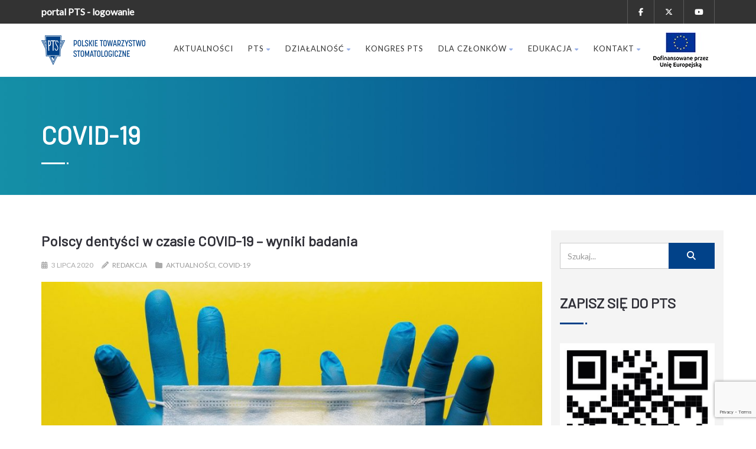

--- FILE ---
content_type: text/html; charset=UTF-8
request_url: https://pts.net.pl/polscy-dentysci-w-czasie-covid-19-wyniki-badania/
body_size: 19769
content:
<!DOCTYPE html>
<!--// OPEN HTML //-->
<html lang="pl-PL" class="no-js">

<head>


	<meta http-equiv="Content-Type" content="text/html; charset=utf-8" />
		<!--// SITE META //-->
	<meta charset="UTF-8" />
	<!-- Mobile Specific Metas
    ================================================== -->
						<meta name="viewport" content="width=device-width, user-scalable=no, initial-scale=1.0, minimum-scale=1.0, maximum-scale=1.0">
				<meta name="format-detection" content="telephone=no">
		<!--// PINGBACK & FAVICON //-->
	<link rel="pingback" href="https://pts.net.pl/xmlrpc.php" />
				<link rel="shortcut icon" href="https://pts.net.pl/wp-content/uploads/2018/06/logo-1.png" />
				<link rel="apple-touch-icon-precomposed" href="https://pts.net.pl/wp-content/uploads/2018/06/logo57px.jpg">
			<link rel="apple-touch-icon-precomposed" sizes="114x114" href="https://pts.net.pl/wp-content/uploads/2018/06/logo114px.jpg">
			<link rel="apple-touch-icon-precomposed" sizes="72x72" href="https://pts.net.pl/wp-content/uploads/2018/06/logo72px.jpg">
			<link rel="apple-touch-icon-precomposed" sizes="144x144" href="https://pts.net.pl/wp-content/uploads/2018/06/logo144px.jpg">
		<!-- Facebook Pixel Code -->
<script>
!function(f,b,e,v,n,t,s)
{if(f.fbq)return;n=f.fbq=function(){n.callMethod?
n.callMethod.apply(n,arguments):n.queue.push(arguments)};
if(!f._fbq)f._fbq=n;n.push=n;n.loaded=!0;n.version='2.0';
n.queue=[];t=b.createElement(e);t.async=!0;
t.src=v;s=b.getElementsByTagName(e)[0];
s.parentNode.insertBefore(t,s)}(window,document,'script',
'https://connect.facebook.net/en_US/fbevents.js');
 fbq('init', '626205581597988'); 
fbq('track', 'PageView');
</script>
<noscript>
 <img height="1" width="1" 
src="https://www.facebook.com/tr?id=626205581597988&ev=PageView
&noscript=1"/>
</noscript>
<!-- End Facebook Pixel Code -->	<meta name='robots' content='index, follow, max-image-preview:large, max-snippet:-1, max-video-preview:-1' />
	<style>img:is([sizes="auto" i], [sizes^="auto," i]) { contain-intrinsic-size: 3000px 1500px }</style>
	
	<!-- This site is optimized with the Yoast SEO plugin v26.1.1 - https://yoast.com/wordpress/plugins/seo/ -->
	<title>Polscy dentyści w czasie COVID-19 - wyniki badania</title>
	<meta name="description" content="71 proc. ankietowanych zdecydowało się na zawieszenie praktyki klinicznej w kulminacyjnej fazie COVID-19 i rządowego lockdown’u" />
	<link rel="canonical" href="https://pts.net.pl/polscy-dentysci-w-czasie-covid-19-wyniki-badania/" />
	<meta property="og:locale" content="pl_PL" />
	<meta property="og:type" content="article" />
	<meta property="og:title" content="Polscy dentyści w czasie COVID-19 - wyniki badania" />
	<meta property="og:description" content="71 proc. ankietowanych zdecydowało się na zawieszenie praktyki klinicznej w kulminacyjnej fazie COVID-19 i rządowego lockdown’u" />
	<meta property="og:url" content="https://pts.net.pl/polscy-dentysci-w-czasie-covid-19-wyniki-badania/" />
	<meta property="og:site_name" content="Polskie Towarzystwo Stomatologiczne" />
	<meta property="article:publisher" content="https://www.facebook.com/PTSpolskietowarzystwostomatologiczne" />
	<meta property="article:published_time" content="2020-07-03T09:06:46+00:00" />
	<meta property="article:modified_time" content="2020-11-26T14:29:32+00:00" />
	<meta property="og:image" content="https://pts.net.pl/wp-content/uploads/2020/03/envato-4966945_1280.jpg" />
	<meta property="og:image:width" content="1280" />
	<meta property="og:image:height" content="853" />
	<meta property="og:image:type" content="image/jpeg" />
	<meta name="author" content="Redakcja" />
	<meta name="twitter:card" content="summary_large_image" />
	<meta name="twitter:creator" content="@PTS_towarzystwo" />
	<meta name="twitter:site" content="@PTS_towarzystwo" />
	<meta name="twitter:label1" content="Napisane przez" />
	<meta name="twitter:data1" content="Redakcja" />
	<meta name="twitter:label2" content="Szacowany czas czytania" />
	<meta name="twitter:data2" content="1 minuta" />
	<meta name="twitter:label3" content="Written by" />
	<meta name="twitter:data3" content="Redakcja" />
	<script type="application/ld+json" class="yoast-schema-graph">{"@context":"https://schema.org","@graph":[{"@type":"Article","@id":"https://pts.net.pl/polscy-dentysci-w-czasie-covid-19-wyniki-badania/#article","isPartOf":{"@id":"https://pts.net.pl/polscy-dentysci-w-czasie-covid-19-wyniki-badania/"},"author":[{"@id":"https://pts.net.pl/#/schema/person/85f80d42bd4adc24f923c8ecf891c8a8"}],"headline":"Polscy dentyści w czasie COVID-19 &#8211; wyniki badania","datePublished":"2020-07-03T09:06:46+00:00","dateModified":"2020-11-26T14:29:32+00:00","mainEntityOfPage":{"@id":"https://pts.net.pl/polscy-dentysci-w-czasie-covid-19-wyniki-badania/"},"wordCount":141,"publisher":{"@id":"https://pts.net.pl/#organization"},"image":{"@id":"https://pts.net.pl/polscy-dentysci-w-czasie-covid-19-wyniki-badania/#primaryimage"},"thumbnailUrl":"https://pts.net.pl/wp-content/uploads/2020/03/envato-4966945_1280.jpg","keywords":["koronawirus"],"articleSection":["Aktualności","COVID-19"],"inLanguage":"pl-PL"},{"@type":"WebPage","@id":"https://pts.net.pl/polscy-dentysci-w-czasie-covid-19-wyniki-badania/","url":"https://pts.net.pl/polscy-dentysci-w-czasie-covid-19-wyniki-badania/","name":"Polscy dentyści w czasie COVID-19 - wyniki badania","isPartOf":{"@id":"https://pts.net.pl/#website"},"primaryImageOfPage":{"@id":"https://pts.net.pl/polscy-dentysci-w-czasie-covid-19-wyniki-badania/#primaryimage"},"image":{"@id":"https://pts.net.pl/polscy-dentysci-w-czasie-covid-19-wyniki-badania/#primaryimage"},"thumbnailUrl":"https://pts.net.pl/wp-content/uploads/2020/03/envato-4966945_1280.jpg","datePublished":"2020-07-03T09:06:46+00:00","dateModified":"2020-11-26T14:29:32+00:00","description":"71 proc. ankietowanych zdecydowało się na zawieszenie praktyki klinicznej w kulminacyjnej fazie COVID-19 i rządowego lockdown’u","breadcrumb":{"@id":"https://pts.net.pl/polscy-dentysci-w-czasie-covid-19-wyniki-badania/#breadcrumb"},"inLanguage":"pl-PL","potentialAction":[{"@type":"ReadAction","target":["https://pts.net.pl/polscy-dentysci-w-czasie-covid-19-wyniki-badania/"]}]},{"@type":"ImageObject","inLanguage":"pl-PL","@id":"https://pts.net.pl/polscy-dentysci-w-czasie-covid-19-wyniki-badania/#primaryimage","url":"https://pts.net.pl/wp-content/uploads/2020/03/envato-4966945_1280.jpg","contentUrl":"https://pts.net.pl/wp-content/uploads/2020/03/envato-4966945_1280.jpg","width":1280,"height":853,"caption":"Polscy dentyści w czasie COVID-19 - wyniki badania"},{"@type":"BreadcrumbList","@id":"https://pts.net.pl/polscy-dentysci-w-czasie-covid-19-wyniki-badania/#breadcrumb","itemListElement":[{"@type":"ListItem","position":1,"name":"Strona główna","item":"https://pts.net.pl/"},{"@type":"ListItem","position":2,"name":"Polscy dentyści w czasie COVID-19 &#8211; wyniki badania"}]},{"@type":"WebSite","@id":"https://pts.net.pl/#website","url":"https://pts.net.pl/","name":"Polskie Towarzystwo Stomatologiczne","description":"Polskie Towarzystwo Stomatologiczne","publisher":{"@id":"https://pts.net.pl/#organization"},"potentialAction":[{"@type":"SearchAction","target":{"@type":"EntryPoint","urlTemplate":"https://pts.net.pl/?s={search_term_string}"},"query-input":{"@type":"PropertyValueSpecification","valueRequired":true,"valueName":"search_term_string"}}],"inLanguage":"pl-PL"},{"@type":"Organization","@id":"https://pts.net.pl/#organization","name":"Polskie Towarzystwo Stomatologiczne","url":"https://pts.net.pl/","logo":{"@type":"ImageObject","inLanguage":"pl-PL","@id":"https://pts.net.pl/#/schema/logo/image/","url":"https://pts.net.pl/wp-content/uploads/2018/06/logo.png","contentUrl":"https://pts.net.pl/wp-content/uploads/2018/06/logo.png","width":181,"height":181,"caption":"Polskie Towarzystwo Stomatologiczne"},"image":{"@id":"https://pts.net.pl/#/schema/logo/image/"},"sameAs":["https://www.facebook.com/PTSpolskietowarzystwostomatologiczne","https://x.com/PTS_towarzystwo"]},{"@type":"Person","@id":"https://pts.net.pl/#/schema/person/85f80d42bd4adc24f923c8ecf891c8a8","name":"Redakcja","image":{"@type":"ImageObject","inLanguage":"pl-PL","@id":"https://pts.net.pl/#/schema/person/image/608fbebf7ebae08b593c41130eae6076","url":"https://secure.gravatar.com/avatar/990ace6a9f335221397a02544fbe57649b05925a98fcbf390dcc2ad1d0392435?s=96&d=mm&r=g","contentUrl":"https://secure.gravatar.com/avatar/990ace6a9f335221397a02544fbe57649b05925a98fcbf390dcc2ad1d0392435?s=96&d=mm&r=g","caption":"Redakcja"},"url":"https://pts.net.pl/author/socio81/"}]}</script>
	<!-- / Yoast SEO plugin. -->


<link rel='dns-prefetch' href='//maps.google.com' />
<link rel='dns-prefetch' href='//fonts.googleapis.com' />
<link rel='preconnect' href='https://fonts.gstatic.com' crossorigin />
<link rel="alternate" type="application/rss+xml" title="Polskie Towarzystwo Stomatologiczne &raquo; Kanał z wpisami" href="https://pts.net.pl/feed/" />
<link rel="alternate" type="application/rss+xml" title="Polskie Towarzystwo Stomatologiczne &raquo; Kanał z komentarzami" href="https://pts.net.pl/comments/feed/" />
<script type="text/javascript">
/* <![CDATA[ */
window._wpemojiSettings = {"baseUrl":"https:\/\/s.w.org\/images\/core\/emoji\/16.0.1\/72x72\/","ext":".png","svgUrl":"https:\/\/s.w.org\/images\/core\/emoji\/16.0.1\/svg\/","svgExt":".svg","source":{"concatemoji":"https:\/\/pts.net.pl\/wp-includes\/js\/wp-emoji-release.min.js?ver=6.8.3"}};
/*! This file is auto-generated */
!function(s,n){var o,i,e;function c(e){try{var t={supportTests:e,timestamp:(new Date).valueOf()};sessionStorage.setItem(o,JSON.stringify(t))}catch(e){}}function p(e,t,n){e.clearRect(0,0,e.canvas.width,e.canvas.height),e.fillText(t,0,0);var t=new Uint32Array(e.getImageData(0,0,e.canvas.width,e.canvas.height).data),a=(e.clearRect(0,0,e.canvas.width,e.canvas.height),e.fillText(n,0,0),new Uint32Array(e.getImageData(0,0,e.canvas.width,e.canvas.height).data));return t.every(function(e,t){return e===a[t]})}function u(e,t){e.clearRect(0,0,e.canvas.width,e.canvas.height),e.fillText(t,0,0);for(var n=e.getImageData(16,16,1,1),a=0;a<n.data.length;a++)if(0!==n.data[a])return!1;return!0}function f(e,t,n,a){switch(t){case"flag":return n(e,"\ud83c\udff3\ufe0f\u200d\u26a7\ufe0f","\ud83c\udff3\ufe0f\u200b\u26a7\ufe0f")?!1:!n(e,"\ud83c\udde8\ud83c\uddf6","\ud83c\udde8\u200b\ud83c\uddf6")&&!n(e,"\ud83c\udff4\udb40\udc67\udb40\udc62\udb40\udc65\udb40\udc6e\udb40\udc67\udb40\udc7f","\ud83c\udff4\u200b\udb40\udc67\u200b\udb40\udc62\u200b\udb40\udc65\u200b\udb40\udc6e\u200b\udb40\udc67\u200b\udb40\udc7f");case"emoji":return!a(e,"\ud83e\udedf")}return!1}function g(e,t,n,a){var r="undefined"!=typeof WorkerGlobalScope&&self instanceof WorkerGlobalScope?new OffscreenCanvas(300,150):s.createElement("canvas"),o=r.getContext("2d",{willReadFrequently:!0}),i=(o.textBaseline="top",o.font="600 32px Arial",{});return e.forEach(function(e){i[e]=t(o,e,n,a)}),i}function t(e){var t=s.createElement("script");t.src=e,t.defer=!0,s.head.appendChild(t)}"undefined"!=typeof Promise&&(o="wpEmojiSettingsSupports",i=["flag","emoji"],n.supports={everything:!0,everythingExceptFlag:!0},e=new Promise(function(e){s.addEventListener("DOMContentLoaded",e,{once:!0})}),new Promise(function(t){var n=function(){try{var e=JSON.parse(sessionStorage.getItem(o));if("object"==typeof e&&"number"==typeof e.timestamp&&(new Date).valueOf()<e.timestamp+604800&&"object"==typeof e.supportTests)return e.supportTests}catch(e){}return null}();if(!n){if("undefined"!=typeof Worker&&"undefined"!=typeof OffscreenCanvas&&"undefined"!=typeof URL&&URL.createObjectURL&&"undefined"!=typeof Blob)try{var e="postMessage("+g.toString()+"("+[JSON.stringify(i),f.toString(),p.toString(),u.toString()].join(",")+"));",a=new Blob([e],{type:"text/javascript"}),r=new Worker(URL.createObjectURL(a),{name:"wpTestEmojiSupports"});return void(r.onmessage=function(e){c(n=e.data),r.terminate(),t(n)})}catch(e){}c(n=g(i,f,p,u))}t(n)}).then(function(e){for(var t in e)n.supports[t]=e[t],n.supports.everything=n.supports.everything&&n.supports[t],"flag"!==t&&(n.supports.everythingExceptFlag=n.supports.everythingExceptFlag&&n.supports[t]);n.supports.everythingExceptFlag=n.supports.everythingExceptFlag&&!n.supports.flag,n.DOMReady=!1,n.readyCallback=function(){n.DOMReady=!0}}).then(function(){return e}).then(function(){var e;n.supports.everything||(n.readyCallback(),(e=n.source||{}).concatemoji?t(e.concatemoji):e.wpemoji&&e.twemoji&&(t(e.twemoji),t(e.wpemoji)))}))}((window,document),window._wpemojiSettings);
/* ]]> */
</script>
<link rel='stylesheet' id='wppm-plugin-css-css' href='https://pts.net.pl/wp-content/plugins/wp-post-modules/assets/css/wppm.frontend.css' type='text/css' media='all' />
<style id='wp-emoji-styles-inline-css' type='text/css'>

	img.wp-smiley, img.emoji {
		display: inline !important;
		border: none !important;
		box-shadow: none !important;
		height: 1em !important;
		width: 1em !important;
		margin: 0 0.07em !important;
		vertical-align: -0.1em !important;
		background: none !important;
		padding: 0 !important;
	}
</style>
<link rel='stylesheet' id='wp-block-library-css' href='https://pts.net.pl/wp-includes/css/dist/block-library/style.min.css?ver=6.8.3' type='text/css' media='all' />
<style id='classic-theme-styles-inline-css' type='text/css'>
/*! This file is auto-generated */
.wp-block-button__link{color:#fff;background-color:#32373c;border-radius:9999px;box-shadow:none;text-decoration:none;padding:calc(.667em + 2px) calc(1.333em + 2px);font-size:1.125em}.wp-block-file__button{background:#32373c;color:#fff;text-decoration:none}
</style>
<style id='co-authors-plus-coauthors-style-inline-css' type='text/css'>
.wp-block-co-authors-plus-coauthors.is-layout-flow [class*=wp-block-co-authors-plus]{display:inline}

</style>
<style id='co-authors-plus-avatar-style-inline-css' type='text/css'>
.wp-block-co-authors-plus-avatar :where(img){height:auto;max-width:100%;vertical-align:bottom}.wp-block-co-authors-plus-coauthors.is-layout-flow .wp-block-co-authors-plus-avatar :where(img){vertical-align:middle}.wp-block-co-authors-plus-avatar:is(.alignleft,.alignright){display:table}.wp-block-co-authors-plus-avatar.aligncenter{display:table;margin-inline:auto}

</style>
<style id='co-authors-plus-image-style-inline-css' type='text/css'>
.wp-block-co-authors-plus-image{margin-bottom:0}.wp-block-co-authors-plus-image :where(img){height:auto;max-width:100%;vertical-align:bottom}.wp-block-co-authors-plus-coauthors.is-layout-flow .wp-block-co-authors-plus-image :where(img){vertical-align:middle}.wp-block-co-authors-plus-image:is(.alignfull,.alignwide) :where(img){width:100%}.wp-block-co-authors-plus-image:is(.alignleft,.alignright){display:table}.wp-block-co-authors-plus-image.aligncenter{display:table;margin-inline:auto}

</style>
<style id='global-styles-inline-css' type='text/css'>
:root{--wp--preset--aspect-ratio--square: 1;--wp--preset--aspect-ratio--4-3: 4/3;--wp--preset--aspect-ratio--3-4: 3/4;--wp--preset--aspect-ratio--3-2: 3/2;--wp--preset--aspect-ratio--2-3: 2/3;--wp--preset--aspect-ratio--16-9: 16/9;--wp--preset--aspect-ratio--9-16: 9/16;--wp--preset--color--black: #000000;--wp--preset--color--cyan-bluish-gray: #abb8c3;--wp--preset--color--white: #ffffff;--wp--preset--color--pale-pink: #f78da7;--wp--preset--color--vivid-red: #cf2e2e;--wp--preset--color--luminous-vivid-orange: #ff6900;--wp--preset--color--luminous-vivid-amber: #fcb900;--wp--preset--color--light-green-cyan: #7bdcb5;--wp--preset--color--vivid-green-cyan: #00d084;--wp--preset--color--pale-cyan-blue: #8ed1fc;--wp--preset--color--vivid-cyan-blue: #0693e3;--wp--preset--color--vivid-purple: #9b51e0;--wp--preset--gradient--vivid-cyan-blue-to-vivid-purple: linear-gradient(135deg,rgba(6,147,227,1) 0%,rgb(155,81,224) 100%);--wp--preset--gradient--light-green-cyan-to-vivid-green-cyan: linear-gradient(135deg,rgb(122,220,180) 0%,rgb(0,208,130) 100%);--wp--preset--gradient--luminous-vivid-amber-to-luminous-vivid-orange: linear-gradient(135deg,rgba(252,185,0,1) 0%,rgba(255,105,0,1) 100%);--wp--preset--gradient--luminous-vivid-orange-to-vivid-red: linear-gradient(135deg,rgba(255,105,0,1) 0%,rgb(207,46,46) 100%);--wp--preset--gradient--very-light-gray-to-cyan-bluish-gray: linear-gradient(135deg,rgb(238,238,238) 0%,rgb(169,184,195) 100%);--wp--preset--gradient--cool-to-warm-spectrum: linear-gradient(135deg,rgb(74,234,220) 0%,rgb(151,120,209) 20%,rgb(207,42,186) 40%,rgb(238,44,130) 60%,rgb(251,105,98) 80%,rgb(254,248,76) 100%);--wp--preset--gradient--blush-light-purple: linear-gradient(135deg,rgb(255,206,236) 0%,rgb(152,150,240) 100%);--wp--preset--gradient--blush-bordeaux: linear-gradient(135deg,rgb(254,205,165) 0%,rgb(254,45,45) 50%,rgb(107,0,62) 100%);--wp--preset--gradient--luminous-dusk: linear-gradient(135deg,rgb(255,203,112) 0%,rgb(199,81,192) 50%,rgb(65,88,208) 100%);--wp--preset--gradient--pale-ocean: linear-gradient(135deg,rgb(255,245,203) 0%,rgb(182,227,212) 50%,rgb(51,167,181) 100%);--wp--preset--gradient--electric-grass: linear-gradient(135deg,rgb(202,248,128) 0%,rgb(113,206,126) 100%);--wp--preset--gradient--midnight: linear-gradient(135deg,rgb(2,3,129) 0%,rgb(40,116,252) 100%);--wp--preset--font-size--small: 13px;--wp--preset--font-size--medium: 20px;--wp--preset--font-size--large: 36px;--wp--preset--font-size--x-large: 42px;--wp--preset--spacing--20: 0.44rem;--wp--preset--spacing--30: 0.67rem;--wp--preset--spacing--40: 1rem;--wp--preset--spacing--50: 1.5rem;--wp--preset--spacing--60: 2.25rem;--wp--preset--spacing--70: 3.38rem;--wp--preset--spacing--80: 5.06rem;--wp--preset--shadow--natural: 6px 6px 9px rgba(0, 0, 0, 0.2);--wp--preset--shadow--deep: 12px 12px 50px rgba(0, 0, 0, 0.4);--wp--preset--shadow--sharp: 6px 6px 0px rgba(0, 0, 0, 0.2);--wp--preset--shadow--outlined: 6px 6px 0px -3px rgba(255, 255, 255, 1), 6px 6px rgba(0, 0, 0, 1);--wp--preset--shadow--crisp: 6px 6px 0px rgba(0, 0, 0, 1);}:where(.is-layout-flex){gap: 0.5em;}:where(.is-layout-grid){gap: 0.5em;}body .is-layout-flex{display: flex;}.is-layout-flex{flex-wrap: wrap;align-items: center;}.is-layout-flex > :is(*, div){margin: 0;}body .is-layout-grid{display: grid;}.is-layout-grid > :is(*, div){margin: 0;}:where(.wp-block-columns.is-layout-flex){gap: 2em;}:where(.wp-block-columns.is-layout-grid){gap: 2em;}:where(.wp-block-post-template.is-layout-flex){gap: 1.25em;}:where(.wp-block-post-template.is-layout-grid){gap: 1.25em;}.has-black-color{color: var(--wp--preset--color--black) !important;}.has-cyan-bluish-gray-color{color: var(--wp--preset--color--cyan-bluish-gray) !important;}.has-white-color{color: var(--wp--preset--color--white) !important;}.has-pale-pink-color{color: var(--wp--preset--color--pale-pink) !important;}.has-vivid-red-color{color: var(--wp--preset--color--vivid-red) !important;}.has-luminous-vivid-orange-color{color: var(--wp--preset--color--luminous-vivid-orange) !important;}.has-luminous-vivid-amber-color{color: var(--wp--preset--color--luminous-vivid-amber) !important;}.has-light-green-cyan-color{color: var(--wp--preset--color--light-green-cyan) !important;}.has-vivid-green-cyan-color{color: var(--wp--preset--color--vivid-green-cyan) !important;}.has-pale-cyan-blue-color{color: var(--wp--preset--color--pale-cyan-blue) !important;}.has-vivid-cyan-blue-color{color: var(--wp--preset--color--vivid-cyan-blue) !important;}.has-vivid-purple-color{color: var(--wp--preset--color--vivid-purple) !important;}.has-black-background-color{background-color: var(--wp--preset--color--black) !important;}.has-cyan-bluish-gray-background-color{background-color: var(--wp--preset--color--cyan-bluish-gray) !important;}.has-white-background-color{background-color: var(--wp--preset--color--white) !important;}.has-pale-pink-background-color{background-color: var(--wp--preset--color--pale-pink) !important;}.has-vivid-red-background-color{background-color: var(--wp--preset--color--vivid-red) !important;}.has-luminous-vivid-orange-background-color{background-color: var(--wp--preset--color--luminous-vivid-orange) !important;}.has-luminous-vivid-amber-background-color{background-color: var(--wp--preset--color--luminous-vivid-amber) !important;}.has-light-green-cyan-background-color{background-color: var(--wp--preset--color--light-green-cyan) !important;}.has-vivid-green-cyan-background-color{background-color: var(--wp--preset--color--vivid-green-cyan) !important;}.has-pale-cyan-blue-background-color{background-color: var(--wp--preset--color--pale-cyan-blue) !important;}.has-vivid-cyan-blue-background-color{background-color: var(--wp--preset--color--vivid-cyan-blue) !important;}.has-vivid-purple-background-color{background-color: var(--wp--preset--color--vivid-purple) !important;}.has-black-border-color{border-color: var(--wp--preset--color--black) !important;}.has-cyan-bluish-gray-border-color{border-color: var(--wp--preset--color--cyan-bluish-gray) !important;}.has-white-border-color{border-color: var(--wp--preset--color--white) !important;}.has-pale-pink-border-color{border-color: var(--wp--preset--color--pale-pink) !important;}.has-vivid-red-border-color{border-color: var(--wp--preset--color--vivid-red) !important;}.has-luminous-vivid-orange-border-color{border-color: var(--wp--preset--color--luminous-vivid-orange) !important;}.has-luminous-vivid-amber-border-color{border-color: var(--wp--preset--color--luminous-vivid-amber) !important;}.has-light-green-cyan-border-color{border-color: var(--wp--preset--color--light-green-cyan) !important;}.has-vivid-green-cyan-border-color{border-color: var(--wp--preset--color--vivid-green-cyan) !important;}.has-pale-cyan-blue-border-color{border-color: var(--wp--preset--color--pale-cyan-blue) !important;}.has-vivid-cyan-blue-border-color{border-color: var(--wp--preset--color--vivid-cyan-blue) !important;}.has-vivid-purple-border-color{border-color: var(--wp--preset--color--vivid-purple) !important;}.has-vivid-cyan-blue-to-vivid-purple-gradient-background{background: var(--wp--preset--gradient--vivid-cyan-blue-to-vivid-purple) !important;}.has-light-green-cyan-to-vivid-green-cyan-gradient-background{background: var(--wp--preset--gradient--light-green-cyan-to-vivid-green-cyan) !important;}.has-luminous-vivid-amber-to-luminous-vivid-orange-gradient-background{background: var(--wp--preset--gradient--luminous-vivid-amber-to-luminous-vivid-orange) !important;}.has-luminous-vivid-orange-to-vivid-red-gradient-background{background: var(--wp--preset--gradient--luminous-vivid-orange-to-vivid-red) !important;}.has-very-light-gray-to-cyan-bluish-gray-gradient-background{background: var(--wp--preset--gradient--very-light-gray-to-cyan-bluish-gray) !important;}.has-cool-to-warm-spectrum-gradient-background{background: var(--wp--preset--gradient--cool-to-warm-spectrum) !important;}.has-blush-light-purple-gradient-background{background: var(--wp--preset--gradient--blush-light-purple) !important;}.has-blush-bordeaux-gradient-background{background: var(--wp--preset--gradient--blush-bordeaux) !important;}.has-luminous-dusk-gradient-background{background: var(--wp--preset--gradient--luminous-dusk) !important;}.has-pale-ocean-gradient-background{background: var(--wp--preset--gradient--pale-ocean) !important;}.has-electric-grass-gradient-background{background: var(--wp--preset--gradient--electric-grass) !important;}.has-midnight-gradient-background{background: var(--wp--preset--gradient--midnight) !important;}.has-small-font-size{font-size: var(--wp--preset--font-size--small) !important;}.has-medium-font-size{font-size: var(--wp--preset--font-size--medium) !important;}.has-large-font-size{font-size: var(--wp--preset--font-size--large) !important;}.has-x-large-font-size{font-size: var(--wp--preset--font-size--x-large) !important;}
:where(.wp-block-post-template.is-layout-flex){gap: 1.25em;}:where(.wp-block-post-template.is-layout-grid){gap: 1.25em;}
:where(.wp-block-columns.is-layout-flex){gap: 2em;}:where(.wp-block-columns.is-layout-grid){gap: 2em;}
:root :where(.wp-block-pullquote){font-size: 1.5em;line-height: 1.6;}
</style>
<link rel='stylesheet' id='contact-form-7-css' href='https://pts.net.pl/wp-content/plugins/contact-form-7/includes/css/styles.css?ver=6.1.2' type='text/css' media='all' />
<link rel='stylesheet' id='wpgmp-frontend-css' href='https://pts.net.pl/wp-content/plugins/wp-google-map-plugin/assets/css/wpgmp_all_frontend.css?ver=4.8.5' type='text/css' media='all' />
<link rel='stylesheet' id='meks-author-widget-css' href='https://pts.net.pl/wp-content/plugins/meks-smart-author-widget/css/style.css?ver=1.1.5' type='text/css' media='all' />
<link rel='stylesheet' id='bsf-Defaults-css' href='https://pts.net.pl/wp-content/uploads/smile_fonts/Defaults/Defaults.css?ver=6.8.3' type='text/css' media='all' />
<link rel='stylesheet' id='bootstrap-css' href='https://pts.net.pl/wp-content/themes/born-to-give/assets/css/bootstrap.css?ver=1.0' type='text/css' media='all' />
<link rel='stylesheet' id='line-icons-css' href='https://pts.net.pl/wp-content/themes/born-to-give/assets/css/line-icons.css?ver=1.0' type='text/css' media='all' />
<link rel='stylesheet' id='font-awesome-css' href='https://pts.net.pl/wp-content/themes/born-to-give/assets/css/font-awesome.css?ver=1.0' type='text/css' media='all' />
<link rel='stylesheet' id='font-awesome-v4-shims-css' href='https://pts.net.pl/wp-content/themes/born-to-give/assets/css/v4-shims.min.css?ver=1.0' type='text/css' media='all' />
<link rel='stylesheet' id='animations-css' href='https://pts.net.pl/wp-content/themes/born-to-give/assets/css/animations.css?ver=1.0' type='text/css' media='all' />
<link rel='stylesheet' id='bootstrap_theme-css' href='https://pts.net.pl/wp-content/themes/born-to-give/assets/css/bootstrap-theme.css?ver=1.0' type='text/css' media='all' />
<link rel='stylesheet' id='borntogive_main-css' href='https://pts.net.pl/wp-content/themes/born-to-give-child/style.css?ver=1.0' type='text/css' media='all' />
<link rel='stylesheet' id='magnific_popup-css' href='https://pts.net.pl/wp-content/themes/born-to-give/assets/vendor/magnific/magnific-popup.css?ver=1.0' type='text/css' media='all' />
<link rel='stylesheet' id='owl-carousel1-css' href='https://pts.net.pl/wp-content/themes/born-to-give/assets/vendor/owl-carousel/css/owl.carousel.css?ver=1.0' type='text/css' media='all' />
<link rel='stylesheet' id='owl-carousel2-css' href='https://pts.net.pl/wp-content/themes/born-to-give/assets/vendor/owl-carousel/css/owl.theme.css?ver=1.0' type='text/css' media='all' />
<link rel='stylesheet' id='theme-colors-css' href='https://pts.net.pl/wp-content/themes/born-to-give/assets/colors/color11.css?ver=1.0' type='text/css' media='all' />
<link rel='stylesheet' id='borntogive_fullcalendar-css' href='https://pts.net.pl/wp-content/themes/born-to-give/assets/vendor/fullcalendar/fullcalendar.css?ver=1.0' type='text/css' media='all' />
<link rel='stylesheet' id='borntogive_fullcalendar_print-css' href='https://pts.net.pl/wp-content/themes/born-to-give/assets/vendor/fullcalendar/fullcalendar.print.css?ver=1.0' type='text/css' media='print' />
<link rel="preload" as="style" href="https://fonts.googleapis.com/css?family=Barlow%7CLato%7CDosis&#038;subset=latin-ext&#038;display=swap&#038;ver=1765451194" /><link rel="stylesheet" href="https://fonts.googleapis.com/css?family=Barlow%7CLato%7CDosis&#038;subset=latin-ext&#038;display=swap&#038;ver=1765451194" media="print" onload="this.media='all'"><noscript><link rel="stylesheet" href="https://fonts.googleapis.com/css?family=Barlow%7CLato%7CDosis&#038;subset=latin-ext&#038;display=swap&#038;ver=1765451194" /></noscript><script type="text/javascript" src="https://pts.net.pl/wp-includes/js/jquery/jquery.min.js?ver=3.7.1" id="jquery-core-js"></script>
<script type="text/javascript" src="https://pts.net.pl/wp-includes/js/jquery/jquery-migrate.min.js?ver=3.4.1" id="jquery-migrate-js"></script>
<script type="text/javascript" src="//pts.net.pl/wp-content/plugins/revslider/sr6/assets/js/rbtools.min.js?ver=6.7.37" async id="tp-tools-js"></script>
<script type="text/javascript" src="//pts.net.pl/wp-content/plugins/revslider/sr6/assets/js/rs6.min.js?ver=6.7.37" async id="revmin-js"></script>
<script type="text/javascript" src="https://pts.net.pl/wp-content/themes/born-to-give/assets/vendor/fullcalendar/lib/moment.min.js?ver=1.0" id="borntogive_fullcalendar_moments-js"></script>
<script></script><link rel="https://api.w.org/" href="https://pts.net.pl/wp-json/" /><link rel="alternate" title="JSON" type="application/json" href="https://pts.net.pl/wp-json/wp/v2/posts/6129" /><link rel="EditURI" type="application/rsd+xml" title="RSD" href="https://pts.net.pl/xmlrpc.php?rsd" />
<meta name="generator" content="WordPress 6.8.3" />
<link rel='shortlink' href='https://pts.net.pl/?p=6129' />
<link rel="alternate" title="oEmbed (JSON)" type="application/json+oembed" href="https://pts.net.pl/wp-json/oembed/1.0/embed?url=https%3A%2F%2Fpts.net.pl%2Fpolscy-dentysci-w-czasie-covid-19-wyniki-badania%2F" />
<link rel="alternate" title="oEmbed (XML)" type="text/xml+oembed" href="https://pts.net.pl/wp-json/oembed/1.0/embed?url=https%3A%2F%2Fpts.net.pl%2Fpolscy-dentysci-w-czasie-covid-19-wyniki-badania%2F&#038;format=xml" />
<meta name="generator" content="Redux 4.5.8" /><style type="text/css" id="wppm_custom_css"></style><style type="text/css">
@media (min-width:1200px){.container{width:1170px;}}
		body.boxed .body, body.boxed .vc_row-no-padding{max-width:1200px!important;}
		@media (min-width: 1200px) {body.boxed .site-header{width:1200px;margin-left:-600px;}}.content{min-height:400px}.smenu-opener{line-height:51px}.dd-menu ul li .smenu-opener{line-height:42px}.page-banner{min-height:200px}.page-banner .block-title:before, .page-banner .block-title:after{display:block;}.page-banner .block-title{margin-bottom:40px;}.campaign-progress-wrap{display:block!important}.page-banner .block-title:before, .page-banner .block-title:after{background:;}.header-style1 .header-info-col, .header-style1 .search-module-trigger, .header-style1 .cart-module-trigger, .header-style2 .search-module-trigger, .header-style2 .cart-module-trigger{margin-top:17px;}.dd-menu{top:73px;}
/*========== User Custom CSS Styles ==========*/
#header{
margin: 0 auto;
}</style>
<meta name="generator" content="Powered by WPBakery Page Builder - drag and drop page builder for WordPress."/>
<meta name="generator" content="Powered by Slider Revolution 6.7.37 - responsive, Mobile-Friendly Slider Plugin for WordPress with comfortable drag and drop interface." />

        <!-- Begin Social Meta tags by WP Post Modules -->
            <!-- Schema.org markup for Google+ -->
            <meta itemprop="name" content="Polscy dentyści w czasie COVID-19 &#8211; wyniki badania">
            <meta itemprop="description" content="W międzynarodowej bazie MDPI ukazała się praca, która powstała na bazie ankiety przeprowadzonej wśród polskich lekarzy dentystów. Dowiadujemy się z niej, że aż 71 proc. ankietowanych zdecydowało się na zawieszenie praktyki klinicznej w kulminacyjnej fazie COVID-19 i rządowego lockdown’u. Praca powstała przy współpracy z Polskim Towarzystwem Stomatologicznym.  Autorami pracy pt. „The Attitudes and Professional Approaches of Dental Practitioners during the COVID-19 Outbreak in Poland: A Cross-Sectional Survey” są: dr Monika Tysiąc-Miśta oraz dr Arkadiusz Dziedzic, reprezentujący Śląski Uniwersytet Medyczny. Kompleksowe, przekrojowe badanie przeprowadzono między 6 a 16 kwietnia 2020 r. wśród 875 polskich lekarzy dentystów. Celem badań była ocena postaw dentystów i zawodowego podejścia do pandemii COVID-19. Cała praca dostępna jest tutaj.">
            <meta itemprop="image" content="https://pts.net.pl/wp-content/uploads/2020/03/envato-4966945_1280.jpg">            
           
            <!-- Twitter Card data -->
            <meta name="twitter:card" content="summary_large_image">
            <meta name="twitter:title" content="Polscy dentyści w czasie COVID-19 &#8211; wyniki badania">
            <meta name="twitter:description" content="W międzynarodowej bazie MDPI ukazała się praca, która powstała na bazie ankiety przeprowadzonej wśród polskich lekarzy dentystów. Dowiadujemy się z niej, że aż 71 proc. ankietowanych zdecydowało się na zawieszenie praktyki klinicznej w kulminacyjnej fazie COVID-19 i rządowego lockdown’u. Praca powstała przy współpracy z Polskim Towarzystwem Stomatologicznym.  Autorami pracy pt. „The Attitudes and Professional Approaches of Dental Practitioners during the COVID-19 Outbreak in Poland: A Cross-Sectional Survey” są: dr Monika Tysiąc-Miśta oraz dr Arkadiusz Dziedzic, reprezentujący Śląski Uniwersytet Medyczny. Kompleksowe, przekrojowe badanie przeprowadzono między 6 a 16 kwietnia 2020 r. wśród 875 polskich lekarzy dentystów. Celem badań była ocena postaw dentystów i zawodowego podejścia do pandemii COVID-19. Cała praca dostępna jest tutaj.">
            <meta name="twitter:image:src" content="https://pts.net.pl/wp-content/uploads/2020/03/envato-4966945_1280.jpg">            
            
            <!-- Open Graph data -->
            <meta property="og:title" content="Polscy dentyści w czasie COVID-19 &#8211; wyniki badania" />
            <meta property="og:type" content="article" />
            <meta property="og:url" content="https://pts.net.pl/polscy-dentysci-w-czasie-covid-19-wyniki-badania/" />
            <meta property="og:image" content="https://pts.net.pl/wp-content/uploads/2020/03/envato-4966945_1280.jpg" />
            <meta property="og:image:url" content="https://pts.net.pl/wp-content/uploads/2020/03/envato-4966945_1280.jpg" />
            <meta property="og:description" content="W międzynarodowej bazie MDPI ukazała się praca, która powstała na bazie ankiety przeprowadzonej wśród polskich lekarzy dentystów. Dowiadujemy się z niej, że aż 71 proc. ankietowanych zdecydowało się na zawieszenie praktyki klinicznej w kulminacyjnej fazie COVID-19 i rządowego lockdown’u. Praca powstała przy współpracy z Polskim Towarzystwem Stomatologicznym.  Autorami pracy pt. „The Attitudes and Professional Approaches of Dental Practitioners during the COVID-19 Outbreak in Poland: A Cross-Sectional Survey” są: dr Monika Tysiąc-Miśta oraz dr Arkadiusz Dziedzic, reprezentujący Śląski Uniwersytet Medyczny. Kompleksowe, przekrojowe badanie przeprowadzono między 6 a 16 kwietnia 2020 r. wśród 875 polskich lekarzy dentystów. Celem badań była ocena postaw dentystów i zawodowego podejścia do pandemii COVID-19. Cała praca dostępna jest tutaj." />
            <meta property="og:site_name" content="Polskie Towarzystwo Stomatologiczne" />
        <!-- End Social Meta tags by WP Post Modules -->
		<script>function setREVStartSize(e){
			//window.requestAnimationFrame(function() {
				window.RSIW = window.RSIW===undefined ? window.innerWidth : window.RSIW;
				window.RSIH = window.RSIH===undefined ? window.innerHeight : window.RSIH;
				try {
					var pw = document.getElementById(e.c).parentNode.offsetWidth,
						newh;
					pw = pw===0 || isNaN(pw) || (e.l=="fullwidth" || e.layout=="fullwidth") ? window.RSIW : pw;
					e.tabw = e.tabw===undefined ? 0 : parseInt(e.tabw);
					e.thumbw = e.thumbw===undefined ? 0 : parseInt(e.thumbw);
					e.tabh = e.tabh===undefined ? 0 : parseInt(e.tabh);
					e.thumbh = e.thumbh===undefined ? 0 : parseInt(e.thumbh);
					e.tabhide = e.tabhide===undefined ? 0 : parseInt(e.tabhide);
					e.thumbhide = e.thumbhide===undefined ? 0 : parseInt(e.thumbhide);
					e.mh = e.mh===undefined || e.mh=="" || e.mh==="auto" ? 0 : parseInt(e.mh,0);
					if(e.layout==="fullscreen" || e.l==="fullscreen")
						newh = Math.max(e.mh,window.RSIH);
					else{
						e.gw = Array.isArray(e.gw) ? e.gw : [e.gw];
						for (var i in e.rl) if (e.gw[i]===undefined || e.gw[i]===0) e.gw[i] = e.gw[i-1];
						e.gh = e.el===undefined || e.el==="" || (Array.isArray(e.el) && e.el.length==0)? e.gh : e.el;
						e.gh = Array.isArray(e.gh) ? e.gh : [e.gh];
						for (var i in e.rl) if (e.gh[i]===undefined || e.gh[i]===0) e.gh[i] = e.gh[i-1];
											
						var nl = new Array(e.rl.length),
							ix = 0,
							sl;
						e.tabw = e.tabhide>=pw ? 0 : e.tabw;
						e.thumbw = e.thumbhide>=pw ? 0 : e.thumbw;
						e.tabh = e.tabhide>=pw ? 0 : e.tabh;
						e.thumbh = e.thumbhide>=pw ? 0 : e.thumbh;
						for (var i in e.rl) nl[i] = e.rl[i]<window.RSIW ? 0 : e.rl[i];
						sl = nl[0];
						for (var i in nl) if (sl>nl[i] && nl[i]>0) { sl = nl[i]; ix=i;}
						var m = pw>(e.gw[ix]+e.tabw+e.thumbw) ? 1 : (pw-(e.tabw+e.thumbw)) / (e.gw[ix]);
						newh =  (e.gh[ix] * m) + (e.tabh + e.thumbh);
					}
					var el = document.getElementById(e.c);
					if (el!==null && el) el.style.height = newh+"px";
					el = document.getElementById(e.c+"_wrapper");
					if (el!==null && el) {
						el.style.height = newh+"px";
						el.style.display = "block";
					}
				} catch(e){
					console.log("Failure at Presize of Slider:" + e)
				}
			//});
		  };</script>
<style id="borntogive_options-dynamic-css" title="dynamic-css" class="redux-options-output">.content{padding-top:60px;padding-bottom:60px;}.search-module-trigger, .cart-module-trigger{color:#a8a8a8;}.header-style2 .topbar .header-info-col, .header-style3 .topbar .header-info-col{color:#ffffff;}.page-banner{background-color:#014289;}.topbar, .topbar .topmenu li ul{background-color:#333333;}.site-logo{padding-top:20px;padding-right:0px;padding-bottom:20px;padding-left:0px;}.header-style1 .dd-menu > li, .header-style2 .dd-menu > li{margin-top:17px;margin-right:0px;margin-bottom:0px;margin-left:25px;}.dd-menu > li > ul > li > a, .dd-menu > li > ul > li > ul > li > a, .dd-menu > li > ul > li > ul > li > ul > li > a{padding-top:12px;padding-right:20px;padding-bottom:12px;padding-left:20px;}#menu-toggle{line-height:50px;font-size:24px;}#menu-toggle{margin-top:12px;margin-right:0px;margin-bottom:0px;margin-left:25px;}.smenu-opener{height:51px;width:75px;}.smenu-opener{font-size:16px;}.dd-menu ul li .smenu-opener{height:42px;width:51px;}.dd-menu ul li .smenu-opener{font-size:16px;}.site-footer{padding-top:30px;padding-bottom:10px;}.footer_widget h4.widgettitle, .footer_widget h4.widget-title{text-align:wyśrodkuj;}.site-footer .footer_widget{text-align:wyśrodkuj;}.site-footer-bottom{padding-top:20px;padding-bottom:20px;}.copyrights-col-right .social-icons li a{line-height:28px;font-size:20px;}.copyrights-col-right .social-icons li a{color:#333;}.copyrights-col-right .social-icons li a{background-color:#eeeeee;}.copyrights-col-right .social-icons li a{height:28px;width:28px;}.social-share-bar .share-title{line-height:30px;}.social-share-bar li a{height:30px;width:30px;}.social-share-bar li a{line-height:30px;font-size:14px;}h1,h2,h3,h4,h5,h6, .featured-link strong, .featured-text strong{font-family:Barlow;}body, .widget h5,.online-event-badge{font-family:Lato;}.event-date{font-family:Dosis;}body{line-height:24px;color:#2f2f37;font-size:16px;}h1{font-weight:700;font-style:normal;color:#2f2f37;}h2{text-transform:brak;font-weight:700;font-style:normal;color:#2f2f37;}h3{text-transform:brak;font-weight:700;font-style:normal;color:#2f2f37;}h4{text-transform:brak;font-weight:700;font-style:normal;color:#2f2f37;}h5{text-transform:brak;letter-spacing:0.5px;font-weight:700;font-style:normal;color:#2f2f37;}h6{text-transform:brak;letter-spacing:0.5px;font-weight:700;font-style:normal;color:#2f2f37;}</style><noscript><style> .wpb_animate_when_almost_visible { opacity: 1; }</style></noscript></head>
<!--// CLOSE HEAD //-->

<body data-rsssl=1 class="wp-singular post-template-default single single-post postid-6129 single-format-standard wp-theme-born-to-give wp-child-theme-born-to-give-child  header-style2 wpb-js-composer js-comp-ver-8.6.1 vc_responsive">
		<style type="text/css">.hero-area{display:block;}.social-share-bar{display:block;}.page-banner h1, .page-banner-text{display:block;}.content{}body.boxed{}
		.content{}</style>	<div class="body">
		<header class="topbar">
    <div class="container">
        <ul class="social-icons topmenu pull-right">
            <li class="facebook"><a href="https://www.facebook.com/PTSpolskietowarzystwostomatologiczne" target="_blank"><i class="fa fa-facebook"></i></a></li><li class="twitter"><a href="https://twitter.com/PTS_towarzystwo" target="_blank"><i class="fa fa-twitter"></i></a></li><li class="youtube"><a href="https://www.youtube.com/channel/UC2xmp_G53iQuGn1YPPNwpFw" target="_blank"><i class="fa fa-youtube"></i></a></li>        </ul>
                                    <div class="header-info-col">
                     <strong><a href="https://pts-app.pl/signup" target="_blank" rel="nofollow">portal PTS - logowanie</a></strong>
                </div>
                </div>
</header>
<!-- Site Header Wrapper -->
<div class="site-header-wrapper">
    <!-- Site Header -->
    <header class="site-header">
        <div class="container">
            <div class="site-logo">
                                    <a href="https://pts.net.pl/" class="default-logo"><img src="https://pts.net.pl/wp-content/uploads/2025/03/pts-logo-50.png" alt="Polskie Towarzystwo Stomatologiczne"></a>
                    <a href="https://pts.net.pl/" class="default-retina-logo"><img src="https://pts.net.pl/wp-content/uploads/2025/03/pts-logo-100.png" alt="Polskie Towarzystwo Stomatologiczne" width="199" height="30"></a>
                    <a href="https://pts.net.pl/" class="sticky-logo"><img src="https://pts.net.pl/wp-content/uploads/2025/03/pts-logo-50.png" alt="Polskie Towarzystwo Stomatologiczne"></a>
                    <a href="https://pts.net.pl/" class="sticky-retina-logo"><img src="https://pts.net.pl/wp-content/uploads/2025/03/pts-logo-100.png" alt="Polskie Towarzystwo Stomatologiczne" width="199" height="30"></a>
                            </div>
			<div class="eu-logo" style="padding: 15px 0px 15px 10px; float: right;">
				<a href="https://pts.net.pl/dostepna-stomatologia/"><img src="https://pts.net.pl/wp-content/uploads/2025/03/Znak_UE_polski_pion.jpg"></a>
			</div>
            <a href="#" class="visible-sm visible-xs" id="menu-toggle"><i class="fa fa-bars"></i></a>
                                    <ul id="menu-pts-menu" class="sf-menu dd-menu pull-right"><li  class="menu-item-1228 menu-item menu-item-type-post_type menu-item-object-page "><a href="https://pts.net.pl/aktualnosci/">Aktualności<span class="nav-line"></span></a><li  class="menu-item-1543 menu-item menu-item-type-custom menu-item-object-custom menu-item-has-children "><a>PTS<span class="nav-line"></span></a>
<ul class="sub-menu">
	<li  class="menu-item-1263 menu-item menu-item-type-post_type menu-item-object-page "><a href="https://pts.net.pl/cele-pts/">Cele PTS</a>	<li  class="menu-item-9789 menu-item menu-item-type-post_type menu-item-object-page "><a href="https://pts.net.pl/dlaczego-warto-nalezec-do-pts/">Dlaczego warto należeć do PTS</a>	<li  class="menu-item-1549 menu-item menu-item-type-post_type menu-item-object-page "><a href="https://pts.net.pl/historia/">Historia</a>	<li  class="menu-item-1793 menu-item menu-item-type-post_type menu-item-object-page "><a href="https://pts.net.pl/statut/">Statut</a>	<li  class="menu-item-1546 menu-item menu-item-type-post_type menu-item-object-page menu-item-has-children "><a href="https://pts.net.pl/struktura/">Struktura</a>
	<ul class="sub-menu">
		<li  class="menu-item-1628 menu-item menu-item-type-post_type menu-item-object-page "><a href="https://pts.net.pl/struktura/prezydent-pts/">Prezydent PTS</a>		<li  class="menu-item-2196 menu-item menu-item-type-post_type menu-item-object-page "><a href="https://pts.net.pl/struktura/zarzad-glowny-pts/">Zarząd Główny PTS</a>		<li  class="menu-item-2167 menu-item menu-item-type-post_type menu-item-object-page "><a href="https://pts.net.pl/struktura/komisja-rewizyjna/">Komisja Rewizyjna</a>		<li  class="menu-item-2174 menu-item menu-item-type-post_type menu-item-object-page "><a href="https://pts.net.pl/struktura/sad-kolezenski/">Sąd Koleżeński</a>		<li  class="menu-item-1631 menu-item menu-item-type-post_type menu-item-object-page "><a href="https://pts.net.pl/struktura/biuro-prezydenta-pts/">Biuro Prezydenta PTS</a>		<li  class="menu-item-2226 menu-item menu-item-type-post_type menu-item-object-page "><a href="https://pts.net.pl/struktura/biuro-zarzadu-glownego-pts/">Biuro Zarządu Głównego PTS</a>	</ul>
</ul>
<li  class="menu-item-2019 menu-item menu-item-type-custom menu-item-object-custom menu-item-has-children "><a>Działalność<span class="nav-line"></span></a>
<ul class="sub-menu">
	<li  class="menu-item-2000 menu-item menu-item-type-post_type menu-item-object-page "><a href="https://pts.net.pl/oddzialy/">Oddziały</a>	<li  class="menu-item-1272 menu-item menu-item-type-post_type menu-item-object-page "><a href="https://pts.net.pl/znak-akceptacji-i-rekomendacja-pts/">Znak akceptacji i rekomedacja PTS</a>	<li  class="menu-item-2025 menu-item menu-item-type-post_type menu-item-object-page "><a href="https://pts.net.pl/dzialalnosc-krajowa/">Działalność krajowa</a>	<li  class="menu-item-2024 menu-item menu-item-type-post_type menu-item-object-page "><a href="https://pts.net.pl/dzialalnosc-miedzynarodowa/">Działalność międzynarodowa</a>	<li  class="menu-item-2018 menu-item menu-item-type-post_type menu-item-object-page "><a href="https://pts.net.pl/odznaczenia-i-nagrody/">Odznaczenia i nagrody</a>	<li  class="menu-item-1269 menu-item menu-item-type-post_type menu-item-object-page "><a href="https://pts.net.pl/patronat-honorowy/">Patronat PTS</a>	<li  class="menu-item-4204 menu-item menu-item-type-post_type menu-item-object-page "><a href="https://pts.net.pl/sekcje/">Sekcje</a>	<li  class="menu-item-2028 menu-item menu-item-type-post_type menu-item-object-page "><a href="https://pts.net.pl/wydawnictwa/">Wydawnictwa</a>	<li  class="menu-item-3071 menu-item menu-item-type-post_type menu-item-object-page "><a href="https://pts.net.pl/dokumenty-do-pobrania/">Dokumenty do pobrania</a></ul>
<li  class="menu-item-8841 menu-item menu-item-type-custom menu-item-object-custom "><a href="https://www.kongresstomatologii.pl/">Kongres PTS<span class="nav-line"></span></a><li  class="menu-item-6542 menu-item menu-item-type-custom menu-item-object-custom menu-item-has-children "><a href="#">Dla członków<span class="nav-line"></span></a>
<ul class="sub-menu">
	<li  class="menu-item-6543 menu-item menu-item-type-post_type menu-item-object-page "><a href="https://pts.net.pl/specjalna-oferta-dla-czlonkow-pts-na-program-felg-dent/">Program FELG Dent</a>	<li  class="menu-item-10031 menu-item menu-item-type-post_type menu-item-object-page "><a href="https://pts.net.pl/telewizja-dla-gabinetow-stomatologicznych-z-licencja-oferta-specjalna-dla-pts/">Telewizja dla gabinetów</a>	<li  class="menu-item-8427 menu-item menu-item-type-post_type menu-item-object-page "><a href="https://pts.net.pl/ubezpieczenie-dla-dentystow-program-pzu-stworzony-dla-czlonkow-pts/">Ubezpieczenie dla dentystów</a>	<li  class="menu-item-8789 menu-item menu-item-type-post_type menu-item-object-page "><a href="https://pts.net.pl/philips-sonicare-specjalna-oferta-dla-czlonkow-pts/">Philips Sonicare</a></ul>
<li  class="menu-item-3080 menu-item menu-item-type-custom menu-item-object-custom menu-item-has-children "><a href="#">Edukacja<span class="nav-line"></span></a>
<ul class="sub-menu">
	<li  class="menu-item-10397 menu-item menu-item-type-post_type menu-item-object-page "><a href="https://pts.net.pl/szkolenia-z-dofinansowaniem/">Szkolenia z dofinansowaniem</a>	<li  class="menu-item-5626 menu-item menu-item-type-post_type menu-item-object-page "><a href="https://pts.net.pl/centrum-wiedzy/">CENTRUM WIEDZY – COVID-19 a praca lekarza dentysty</a>	<li  class="menu-item-1542 menu-item menu-item-type-post_type menu-item-object-page "><a href="https://pts.net.pl/baza-dobrej-edukacji/">Baza Dobrej Edukacji PTS</a>	<li  class="menu-item-3383 menu-item menu-item-type-post_type menu-item-object-page "><a href="https://pts.net.pl/pts-case-study-club/">PTS Case Study Club</a>	<li  class="menu-item-4834 menu-item menu-item-type-post_type menu-item-object-page "><a href="https://pts.net.pl/european-master-degree-in-oral-implantology/">European Master Degree in Oral Implantology II edycja</a>	<li  class="menu-item-3692 menu-item menu-item-type-post_type menu-item-object-page "><a href="https://pts.net.pl/prawnik-radzi/">Prawnik radzi</a>	<li  class="menu-item-3693 menu-item menu-item-type-custom menu-item-object-custom "><a href="http://www.protetstomatol.pl/">Protetyka Stomatologiczna</a>	<li  class="menu-item-3694 menu-item menu-item-type-custom menu-item-object-custom "><a href="https://www.termedia.pl/Journal/Journal_of_Stomatology-137">Journal of Stomatology</a>	<li  class="menu-item-3758 menu-item menu-item-type-post_type menu-item-object-post "><a href="https://pts.net.pl/najnowsze-rekomendacje-racjonalnej-antybiotykoterapii/">Racjonalna antybiotykoterapia</a>	<li  class="menu-item-3834 menu-item menu-item-type-custom menu-item-object-custom "><a href="http://leczymymleczaki.pl/">Leczymy mleczaki!</a>	<li  class="menu-item-8535 menu-item menu-item-type-custom menu-item-object-custom "><a href="http://www.polskamowiaaa.pl/">Polska mówi #aaa</a>	<li  class="menu-item-4317 menu-item menu-item-type-post_type menu-item-object-page "><a href="https://pts.net.pl/3-kongres-unii-stomatologii-polskiej/">3. Kongres Unii Stomatologii Polskiej</a>	<li  class="menu-item-9821 menu-item menu-item-type-post_type menu-item-object-page "><a href="https://pts.net.pl/dostepna-stomatologia/">Dostępna stomatologia</a></ul>
<li  class="menu-item-1230 menu-item menu-item-type-post_type menu-item-object-page menu-item-has-children "><a href="https://pts.net.pl/kontakt/">Kontakt<span class="nav-line"></span></a>
<ul class="sub-menu">
	<li  class="menu-item-5925 menu-item menu-item-type-post_type menu-item-object-page "><a href="https://pts.net.pl/kontakt/">Biuro</a>	<li  class="menu-item-1996 menu-item menu-item-type-post_type menu-item-object-page "><a href="https://pts.net.pl/biuro-prasowe/">Biuro prasowe</a>	<li  class="menu-item-5968 menu-item menu-item-type-post_type menu-item-object-page "><a href="https://pts.net.pl/konsultanci-krajowi-w-dziedzinach-stomatologicznych/">Konsultanci</a>	<li  class="menu-item-2926 menu-item menu-item-type-post_type menu-item-object-page "><a href="https://pts.net.pl/klauzula-informacyjna-rodo/">Regulamin strony internetowej www.pts.net.pl</a>	<li  class="menu-item-5343 menu-item menu-item-type-post_type menu-item-object-page menu-item-privacy-policy "><a href="https://pts.net.pl/polityka-prywatnosci/">Polityka prywatności</a></ul>
</ul>        </div>
    </header>
</div><div class="hero-area">
	<div class="page-banner parallax" style="background-image:url(https://pts.net.pl/wp-content/uploads/2019/01/background.jpg); height:px;">	<div class="container">
		<div class="page-banner-text">
			<h1 class="block-title">COVID-19</h1>
		</div>
	</div>
</div>
</div><div class="main" role="main">
	<div id="content" class="content full">
		<div class="container">
			<div class="row">
				<div class="col-md-9" id="content-col">
												<h3>Polscy dentyści w czasie COVID-19 &#8211; wyniki badania</h3>
														<div class="meta-data full-meta-data">
								<span><i class="fa fa-calendar"></i> 3 lipca 2020								<i class="fa fa-pencil"></i> <a href="https://pts.net.pl/author/socio81/">Redakcja</a></span>								<i class="fa fa-folder"></i> <a href="https://pts.net.pl/category/aktualnosci/" rel="category tag">Aktualności</a>, <a href="https://pts.net.pl/category/covid-19/" rel="category tag">COVID-19</a>							</div>
															<div class="spacer-20"></div>
																								<div class="post-media">
											<img src="https://pts.net.pl/wp-content/uploads/2020/03/envato-4966945_1280-958x638.jpg" class="attachment-post-thumbnail size-post-thumbnail wp-post-image" alt="" decoding="async" fetchpriority="high" srcset="https://pts.net.pl/wp-content/uploads/2020/03/envato-4966945_1280-958x638.jpg 958w, https://pts.net.pl/wp-content/uploads/2020/03/envato-4966945_1280-300x200.jpg 300w, https://pts.net.pl/wp-content/uploads/2020/03/envato-4966945_1280-768x512.jpg 768w, https://pts.net.pl/wp-content/uploads/2020/03/envato-4966945_1280-1024x682.jpg 1024w, https://pts.net.pl/wp-content/uploads/2020/03/envato-4966945_1280-600x400.jpg 600w, https://pts.net.pl/wp-content/uploads/2020/03/envato-4966945_1280.jpg 1280w" sizes="(max-width: 958px) 100vw, 958px" />										</div>
																<div class="post-content">
								<p style="text-align: justify;"><strong>W międzynarodowej bazie MDPI ukazała się praca, która powstała na bazie ankiety przeprowadzonej wśród polskich lekarzy dentystów. Dowiadujemy się z niej, że aż 71 proc. ankietowanych zdecydowało się na zawieszenie praktyki klinicznej w kulminacyjnej fazie COVID-19 i rządowego lockdown’u. Praca powstała przy współpracy z Polskim Towarzystwem Stomatologicznym. </strong></p>
<p style="text-align: justify;">Autorami pracy pt. „The Attitudes and Professional Approaches of Dental Practitioners during the COVID-19 Outbreak in Poland: A Cross-Sectional Survey” są: dr Monika Tysiąc-Miśta oraz dr Arkadiusz Dziedzic, reprezentujący Śląski Uniwersytet Medyczny.</p>
<p style="text-align: justify;">Kompleksowe, przekrojowe badanie przeprowadzono między 6 a 16 kwietnia 2020 r. wśród 875 polskich lekarzy dentystów. Celem badań była ocena postaw dentystów i zawodowego podejścia do pandemii COVID-19.</p>
<p style="text-align: justify;">Cała praca dostępna jest <strong><a href="https://www.mdpi.com/1660-4601/17/13/4703">tutaj</a>.</strong></p>
<p style="text-align: justify;">
															</div>
															<div class="tagcloud">
									<i class="fa fa-tags"></i>
									<a href="https://pts.net.pl/tag/koronawirus/" rel="tag">koronawirus</a>								</div>
																						<div class="social-share-bar"><ul class="social-icons-colored share-buttons-gs share-buttons-squared"><li class="share-title"></li><li class="facebook-share"><a href="https://www.facebook.com/sharer/sharer.php?u=https://pts.net.pl/polscy-dentysci-w-czasie-covid-19-wyniki-badania/&amp;t=Polscy dentyści w czasie COVID-19 &#8211; wyniki badania" target="_blank" title="Share on Facebook"><i class="fa fa-facebook"></i></a></li><li class="twitter-share"><a href="https://twitter.com/intent/tweet?source=https://pts.net.pl/polscy-dentysci-w-czasie-covid-19-wyniki-badania/&amp;text=Polscy dentyści w czasie COVID-19 &#8211; wyniki badania:https://pts.net.pl/polscy-dentysci-w-czasie-covid-19-wyniki-badania/" target="_blank" title="Tweet"><i class="fa fa-twitter"></i></a></li><li class="google-share"><a href="https://plus.google.com/share?url=https://pts.net.pl/polscy-dentysci-w-czasie-covid-19-wyniki-badania/" target="_blank" title="Share on Google+"><i class="fa fa-google-plus"></i></a></li><li class="pinterest-share"><a href="http://pinterest.com/pin/create/button/?url=https://pts.net.pl/polscy-dentysci-w-czasie-covid-19-wyniki-badania/&amp;description=W międzynarodowej bazie MDPI ukazała się praca, która powstała na bazie ankiety przeprowadzonej wśród polskich lekarzy dentystów. Dowiadujemy się z niej, że aż 71 proc. ankietowanych zdecydowało się na zawieszenie praktyki klinicznej w kulminacyjnej fazie COVID-19 i rządowego lockdown’u. Praca powstała przy współpracy z Polskim Towarzystwem Stomatologicznym.  Autorami pracy pt. „The Attitudes and Professional Approaches&hellip;" target="_blank" title="Pin it"><i class="fa fa-pinterest"></i></a></li><li class="linkedin-share"><a href="http://www.linkedin.com/shareArticle?mini=true&url=https://pts.net.pl/polscy-dentysci-w-czasie-covid-19-wyniki-badania/&amp;title=Polscy dentyści w czasie COVID-19 &#8211; wyniki badania&amp;summary=W międzynarodowej bazie MDPI ukazała się praca, która powstała na bazie ankiety przeprowadzonej wśród polskich lekarzy dentystów. Dowiadujemy się z niej, że aż 71 proc. ankietowanych zdecydowało się na zawieszenie praktyki klinicznej w kulminacyjnej fazie COVID-19 i rządowego lockdown’u. Praca powstała przy współpracy z Polskim Towarzystwem Stomatologicznym.  Autorami pracy pt. „The Attitudes and Professional Approaches&hellip;&amp;source=https://pts.net.pl/polscy-dentysci-w-czasie-covid-19-wyniki-badania/" target="_blank" title="Share on Linkedin"><i class="fa fa-linkedin"></i></a></li><li class="email-share"><a href="mailto:?subject=Polscy dentyści w czasie COVID-19 &#8211; wyniki badania&amp;body=W międzynarodowej bazie MDPI ukazała się praca, która powstała na bazie ankiety przeprowadzonej wśród polskich lekarzy dentystów. Dowiadujemy się z niej, że aż 71 proc. ankietowanych zdecydowało się na zawieszenie praktyki klinicznej w kulminacyjnej fazie COVID-19 i rządowego lockdown’u. Praca powstała przy współpracy z Polskim Towarzystwem Stomatologicznym.  Autorami pracy pt. „The Attitudes and Professional Approaches&hellip;:https://pts.net.pl/polscy-dentysci-w-czasie-covid-19-wyniki-badania/" target="_blank" title="Email"><i class="fa fa-envelope"></i></a></li></ul>
            </div>														<div class="spacer-20"></div>
																					<div class="clearfix"></div>
							<ul class="pager margin-40">
								<li><a class="pull-left" href="https://pts.net.pl/potrzebny-jak-marketplace-pts/" rel="prev">&laquo; Starsze</a></li>
								<li><a class="pull-right" href="https://pts.net.pl/teleporady-stomatologiczne-po-webinarze/" rel="next">Nowsze &raquo;</a></li>
							</ul>
						
					<!-- Post Comments -->
									</div>
									<!-- Sidebar -->
					<div class="col-md-3" id="sidebar-col">
						<div id="search-3" class="widget sidebar-widget widget_search"> <form method="get" id="searchform" action="https://pts.net.pl/">
            <div class="input-group">
            <input type="text" class="form-control" name="s" id="s" value="" placeholder="Szukaj..." />
            <span class="input-group-btn">
            <button type ="submit" name ="submit" class="btn btn-primary"><i class="fa fa-search fa-lg"></i></button>
            </span> </div>
 </form>
</div><div id="media_image-3" class="widget sidebar-widget widget_media_image"><h3 class="widgettitle">ZAPISZ SIĘ DO PTS</h3><img width="265" height="265" src="https://pts.net.pl/wp-content/uploads/2019/08/qr-code-pts.jpg" class="image wp-image-4736  attachment-full size-full" alt="" style="max-width: 100%; height: auto;" decoding="async" loading="lazy" srcset="https://pts.net.pl/wp-content/uploads/2019/08/qr-code-pts.jpg 265w, https://pts.net.pl/wp-content/uploads/2019/08/qr-code-pts-150x150.jpg 150w, https://pts.net.pl/wp-content/uploads/2019/08/qr-code-pts-70x70.jpg 70w" sizes="(max-width: 265px) 100vw, 265px" /></div><div id="custom_html-5" class="widget_text widget sidebar-widget widget_custom_html"><div class="textwidget custom-html-widget"><a href="https://pts-app.pl/signup" target="_blank" class="btn btn-primary" style="width:100%;">Dołącz do PTS</a></div></div><div id="custom_html-8" class="widget_text widget sidebar-widget widget_custom_html"><h3 class="widgettitle">Polecane</h3><div class="textwidget custom-html-widget"><div class="wppm wppm-grid wppm-card columns-1 clearfix s1 gutter-24"><article id="post-6217" class="6217 post-6217 post type-post status-publish format-standard has-post-thumbnail hentry category-aktualnosci tag-higiena tag-koronawirus tag-shop-dent first-grid"><div class="wppm-card-wrap"><div class="post-img"><a href="https://pts.net.pl/jak-dbac-o-dlonie-w-dobie-koronawirusa-material-partnera/" title="Jak dbać o dłonie w dobie koronawirusa? (Materiał Partnera)"><img src="https://pts.net.pl/wp-content/uploads/bfi_thumb/grafika-głowna-do-artykułu-6wkmbpltt7bv4k4ej6dh8hw0mow9zayptzp86flt8b4.jpg" alt="Jak dbać o dłonie w dobie koronawirusa? (Materiał Partnera)" title="Jak dbać o dłonie w dobie koronawirusa? (Materiał Partnera)"/></a></div><div class="wppm-card-content"><aside class="meta-row cat-row"><div class="meta-col"><ul class="post-cats"><li><a class="cat-aktualnosci" href="https://pts.net.pl/category/aktualnosci/">Aktualności</a></li></ul></div></aside><h2 class="entry-title fw-400"><a href="https://pts.net.pl/jak-dbac-o-dlonie-w-dobie-koronawirusa-material-partnera/" title="Jak dbać o dłonie w dobie koronawirusa? (Materiał Partnera)">Jak dbać o dłonie w dobie koronawirusa? (Materiał Partnera)</a></h2><p class="post-text">Gdy zbyt często myjemy ręce i stosujemy środki do dezynfekcji, to niestety usuwamy naturalną barierę</p><aside class="meta-row row-3"><div class="meta-col"><ul class="entry-meta"><li class="post-time"><time class="entry-date" datetime="2020-09-02T08:31:37+02:00">2 września 2020</time></li><li class="post-author schema-only"><span class="screen-reader-text">Author </span><a href="https://pts.net.pl/author/socio81/">Redakcja</a></li></ul></div></aside></div></div></article><article id="post-6123" class="6123 post-6123 post type-post status-publish format-standard has-post-thumbnail hentry category-aktualnosci category-covid-19 tag-koronawirus first-grid"><div class="wppm-card-wrap"><div class="post-img"><a href="https://pts.net.pl/konsultanci-w-sprawie-oznaczania-przeciwcial-i-antygenow-w-diagnostyce-sars-cov-2/" title="Konsultanci w sprawie oznaczania przeciwciał i antygenów w diagnostyce SARS-CoV-2"><img src="https://pts.net.pl/wp-content/uploads/bfi_thumb/chemistry-4932607_1280-6v3fy2yyrvmhlnxmyvi4pkc5fq071o770qefpo8lgsw.jpg" alt="Konsultanci w sprawie oznaczania przeciwciał i antygenów w diagnostyce SARS-CoV-2" title="Konsultanci w sprawie oznaczania przeciwciał i antygenów w diagnostyce SARS-CoV-2"/></a></div><div class="wppm-card-content"><aside class="meta-row cat-row"><div class="meta-col"><ul class="post-cats"><li><a class="cat-aktualnosci" href="https://pts.net.pl/category/aktualnosci/">Aktualności</a></li><li><a class="cat-covid-19" href="https://pts.net.pl/category/covid-19/">COVID-19</a></li></ul></div></aside><h2 class="entry-title fw-400"><a href="https://pts.net.pl/konsultanci-w-sprawie-oznaczania-przeciwcial-i-antygenow-w-diagnostyce-sars-cov-2/" title="Konsultanci w sprawie oznaczania przeciwciał i antygenów w diagnostyce SARS-CoV-2">Konsultanci w sprawie oznaczania przeciwciał i antygenów w diagnostyce SARS-CoV-2</a></h2><p class="post-text">Stanowisko Konsultantów Krajowych w dziedzinie Mikrobiologii Lekarskiej, Chorób Zakaźnych, Diagnostyki Laboratoryjnej oraz Prezesa Zarządu Głównego</p><aside class="meta-row row-3"><div class="meta-col"><ul class="entry-meta"><li class="post-time"><time class="entry-date" datetime="2020-06-29T12:12:12+02:00">29 czerwca 2020</time></li><li class="post-author schema-only"><span class="screen-reader-text">Author </span><a href="https://pts.net.pl/author/socio81/">Redakcja</a></li></ul></div></aside></div></div></article><article id="post-6096" class="6096 post-6096 post type-post status-publish format-standard has-post-thumbnail hentry category-aktualnosci category-covid-19 tag-baza-wiedzy tag-koronawirus tag-mapa-gabinetow tag-marketplace tag-plakaty-edukacyjne tag-rejestracja tag-skladki first-grid"><div class="wppm-card-wrap"><div class="post-img"><a href="https://pts.net.pl/dolacz-do-pts-udowadniamy-ze-warto/" title="Dołącz do PTS. Udowadniamy, że warto!"><img src="https://pts.net.pl/wp-content/uploads/bfi_thumb/Jesteśmy-dla-was-v2-6v07o4mxmlpb0gdkdy1qzkj043xdyv74tip3njkl5qo.jpg" alt="Dołącz do PTS. Udowadniamy, że warto!" title="Dołącz do PTS. Udowadniamy, że warto!"/></a></div><div class="wppm-card-content"><aside class="meta-row cat-row"><div class="meta-col"><ul class="post-cats"><li><a class="cat-aktualnosci" href="https://pts.net.pl/category/aktualnosci/">Aktualności</a></li><li><a class="cat-covid-19" href="https://pts.net.pl/category/covid-19/">COVID-19</a></li></ul></div></aside><h2 class="entry-title fw-400"><a href="https://pts.net.pl/dolacz-do-pts-udowadniamy-ze-warto/" title="Dołącz do PTS. Udowadniamy, że warto!">Dołącz do PTS. Udowadniamy, że warto!</a></h2><p class="post-text">W ciągu ostatnich kilkunastu tygodni – tak trudnych dla całej branży dentystycznej &#8211; Polskie Towarzystwo</p><aside class="meta-row row-3"><div class="meta-col"><ul class="entry-meta"><li class="post-time"><time class="entry-date" datetime="2020-06-08T10:28:23+02:00">8 czerwca 2020</time></li><li class="post-author schema-only"><span class="screen-reader-text">Author </span><a href="https://pts.net.pl/author/socio81/">Redakcja</a></li></ul></div></aside></div></div></article><article id="post-6081" class="6081 post-6081 post type-post status-publish format-standard has-post-thumbnail hentry category-aktualnosci category-covid-19 tag-kombinezony tag-koronawirus tag-maseczki tag-patrner tag-piotr-flejszar tag-platforma-zakupowa-pts tag-przylbice tag-srodki-ochrony-indywidualnej first-grid"><div class="wppm-card-wrap"><div class="post-img"><a href="https://pts.net.pl/rusza-platforma-zakupowa-pts/" title="Rusza platforma zakupowa PTS!"><img src="https://pts.net.pl/wp-content/uploads/bfi_thumb/platforma-zakupowa-screen-6v07lm19nula1dh64zvvk8e2msvyaxhg8e9cs9ex9hs.jpg" alt="Rusza platforma zakupowa PTS!" title="Rusza platforma zakupowa PTS!"/></a></div><div class="wppm-card-content"><aside class="meta-row cat-row"><div class="meta-col"><ul class="post-cats"><li><a class="cat-aktualnosci" href="https://pts.net.pl/category/aktualnosci/">Aktualności</a></li><li><a class="cat-covid-19" href="https://pts.net.pl/category/covid-19/">COVID-19</a></li></ul></div></aside><h2 class="entry-title fw-400"><a href="https://pts.net.pl/rusza-platforma-zakupowa-pts/" title="Rusza platforma zakupowa PTS!">Rusza platforma zakupowa PTS!</a></h2><p class="post-text">Maseczki ochronne, przyłbice, kombinezony, rękawice, środki do dezynfekcji, oczyszczacze powietrza oraz wiele innych produktów można</p><aside class="meta-row row-3"><div class="meta-col"><ul class="entry-meta"><li class="post-time"><time class="entry-date" datetime="2020-06-02T08:45:25+02:00">2 czerwca 2020</time></li><li class="post-author schema-only"><span class="screen-reader-text">Author </span><a href="https://pts.net.pl/author/socio81/">Redakcja</a></li></ul></div></aside></div></div></article><article id="post-6076" class="6076 post-6076 post type-post status-publish format-standard has-post-thumbnail hentry category-aktualnosci tag-dekalog-bezpiecznej-wizyty tag-koronawirus tag-listerine first-grid"><div class="wppm-card-wrap"><div class="post-img"><a href="https://pts.net.pl/dekalog-bezpiecznej-wizyty-od-listerine-i-pts/" title="Dekalog Bezpiecznej Wizyty od Listerine i PTS"><img src="https://pts.net.pl/wp-content/uploads/bfi_thumb/Dekalog-bezpiecznej-wizyty-6vadhnje20gfpt4ndzmwg6b8fmsj5s6sfa6syojhmq8.jpg" alt="Dekalog Bezpiecznej Wizyty od Listerine i PTS" title="Dekalog Bezpiecznej Wizyty od Listerine i PTS"/></a></div><div class="wppm-card-content"><aside class="meta-row cat-row"><div class="meta-col"><ul class="post-cats"><li><a class="cat-aktualnosci" href="https://pts.net.pl/category/aktualnosci/">Aktualności</a></li></ul></div></aside><h2 class="entry-title fw-400"><a href="https://pts.net.pl/dekalog-bezpiecznej-wizyty-od-listerine-i-pts/" title="Dekalog Bezpiecznej Wizyty od Listerine i PTS">Dekalog Bezpiecznej Wizyty od Listerine i PTS</a></h2><p class="post-text">Zachęcamy do zapoznania się z trzema częściami Dekalogu Bezpiecznej Wizyty, przygotowanego w ramach wspólnego projektu,</p><aside class="meta-row row-3"><div class="meta-col"><ul class="entry-meta"><li class="post-time"><time class="entry-date" datetime="2020-05-29T17:06:12+02:00">29 maja 2020</time></li><li class="post-author schema-only"><span class="screen-reader-text">Author </span><a href="https://pts.net.pl/author/socio81/">Redakcja</a></li></ul></div></aside></div></div></article></div></div></div>					</div>
							</div>
		</div>
	</div>
</div>
<!-- End Body Content -->
<!-- Site Footer -->
	<div class="site-footer">
		<div class="container">
			<div class="row">
				<div class="widget_text col-md-12 col-sm-12 widget footer_widget widget_custom_html"><div class="textwidget custom-html-widget">
<h4 class="widgettitle" style="margin-bottom: 20px;">Zapisz się do naszego newslettera i bądź na bieżąco</h4>
<a href="https://pts.net.pl/wp-content/uploads/2025/11/Regulamin-Newsletter.pdf" target="_blank" style="text-decoration: underline; padding-bottom: 20px; display: block;">Zasady korzystania z newslettera</a>
	
<div class="wpcf7 no-js" id="wpcf7-f10243-o1" lang="pl-PL" dir="ltr" data-wpcf7-id="10243">
<div class="screen-reader-response"><p role="status" aria-live="polite" aria-atomic="true"></p> <ul></ul></div>
<form action="/polscy-dentysci-w-czasie-covid-19-wyniki-badania/#wpcf7-f10243-o1" method="post" class="wpcf7-form init" aria-label="Formularz kontaktowy" novalidate="novalidate" data-status="init">
<fieldset class="hidden-fields-container"><input type="hidden" name="_wpcf7" value="10243" /><input type="hidden" name="_wpcf7_version" value="6.1.2" /><input type="hidden" name="_wpcf7_locale" value="pl_PL" /><input type="hidden" name="_wpcf7_unit_tag" value="wpcf7-f10243-o1" /><input type="hidden" name="_wpcf7_container_post" value="0" /><input type="hidden" name="_wpcf7_posted_data_hash" value="" /><input type="hidden" name="_wpcf7_recaptcha_response" value="" />
</fieldset>
<div class="newsletter-blok">
	<p><span class="wpcf7-form-control-wrap" data-name="newsletter-email"><input size="40" maxlength="400" class="wpcf7-form-control wpcf7-email wpcf7-validates-as-required wpcf7-text wpcf7-validates-as-email form-control form-newsletter" aria-required="true" aria-invalid="false" placeholder="Wpisz swój e-mail*" value="" type="email" name="newsletter-email" /></span>
	</p>
</div>
<div class="newsletter-blok">
	<p><input class="wpcf7-form-control wpcf7-submit has-spinner form-control form-newsletter btn btn-primary" type="submit" value="Zapisz się teraz" />
	</p>
</div>
<p><span class="wpcf7-form-control-wrap" data-name="acceptance-133"><span class="wpcf7-form-control wpcf7-acceptance"><span class="wpcf7-list-item"><label><input type="checkbox" name="acceptance-133" value="1" checked="checked" aria-invalid="false" /><span class="wpcf7-list-item-label">Zapoznałem się z zasadami korzystania z newslettera.</span></label></span></span></span>
</p><p style="display: none !important;" class="akismet-fields-container" data-prefix="_wpcf7_ak_"><label>&#916;<textarea name="_wpcf7_ak_hp_textarea" cols="45" rows="8" maxlength="100"></textarea></label><input type="hidden" id="ak_js_1" name="_wpcf7_ak_js" value="243"/><script>document.getElementById( "ak_js_1" ).setAttribute( "value", ( new Date() ).getTime() );</script></p><div class="wpcf7-response-output" aria-hidden="true"></div>
</form>
</div>
</div></div>			</div>
		</div>
	</div>
<div class="site-footer-bottom">
	<div class="container">
		<div class="row">
								<div class="col-md-6 col-sm-6">
																<div class="copyrights-col-left">
							<p>© Copyright Polskie Towarzystwo Stomatologiczne <div> <span><a href="https://pts.net.pl/klauzula-informacyjna-rodo/">Regulamin strony internetowej</a></span> | <span><a href="https://pts.net.pl/polityka-prywatnosci/">Polityka prywatności</a></span></div></p>
						</div>
									</div>
									<div class="col-md-6 col-sm-6">
													<div class="copyrights-col-right">
								<ul class="social-icons pull-right">
									<li class="facebook"><a href="https://www.facebook.com/PTSpolskietowarzystwostomatologiczne" target="_blank"><i class="fa fa-facebook"></i></a></li><li class="twitter"><a href="https://twitter.com/PTS_towarzystwo" target="_blank"><i class="fa fa-twitter"></i></a></li>								</ul>
							</div>
											</div>
							</div>
		</div>
	</div>
	<a id="back-to-top"><i class="fa fa-angle-double-up"></i></a> </div>
<!-- End Boxed Body -->
<!-- Global site tag (gtag.js) - Google Analytics -->
<script async src="https://www.googletagmanager.com/gtag/js?id=UA-126101594-1"></script>
<script>
  window.dataLayer = window.dataLayer || [];
  function gtag(){dataLayer.push(arguments);}
  gtag('js', new Date());

  gtag('config', 'UA-126101594-1');
</script></div>
<!--Ticket Modal-->
<div class="modal fade" id="ticketModal" tabindex="-1" role="dialog" aria-labelledby="myModalLabel" aria-hidden="true" data-backdrop="static">
	<div class="modal-dialog modal-lg">
		<div class="modal-content">
			<div class="modal-header">
				<button type="button" class="close" data-dismiss="modal" aria-hidden="true">&times;</button>
				<h4 class="modal-title" id="myModalLabel">Your ticket for the: Polscy dentyści w czasie COVID-19 &#8211; wyniki badania</h4>
			</div>
			<div class="modal-body">
				<!-- Event Register Tickets -->
				<div class="ticket-booking-wrapper">
					<div class="ticket-booking">
						<div class="event-ticket ticket-form">
							<div class="event-ticket-left">
								<div class="ticket-id"></div>
								<div class="ticket-handle"></div>
								<div class="ticket-cuts ticket-cuts-top"></div>
								<div class="ticket-cuts ticket-cuts-bottom"></div>
							</div>
							<div class="event-ticket-right">
								<div class="event-ticket-right-inner">
									<div class="row">
										<div class="col-md-9 col-sm-9">
											<span class="registerant-info">
																							</span>
											<span class="meta-data">Title</span>
											<h4 id="dy-event-title">Polscy dentyści w czasie COVID-19 &#8211; wyniki badania</h4>
										</div>
										<div class="col-md-3 col-sm-3">
											<span class="ticket-cost">PLN</span>
										</div>
									</div>
									<div class="event-ticket-info">
										<div class="row">
											<div class="col">
												<p class="ticket-col" id="dy-event-date"></p>
											</div>
											<div class="col">
												<p class="ticket-col event-location" id="dy-event-location"></p>
											</div>
											<div class="col">
												<p id="dy-event-time"></p>
											</div>
										</div>
									</div>
									<span class="event-area"></span>
									<div class="row">
										<div class="col-md-12">
										</div>
									</div>
								</div>
							</div>
						</div>
					</div>
				</div>
			</div>
			<div class="modal-footer">
				<button type="button" class="btn btn-default inverted" data-dismiss="modal">Close</button>
				<button type="button" class="btn btn-primary" onClick="window.print()">Print</button>
			</div>
		</div>
	</div>
</div>

		<script>
			window.RS_MODULES = window.RS_MODULES || {};
			window.RS_MODULES.modules = window.RS_MODULES.modules || {};
			window.RS_MODULES.waiting = window.RS_MODULES.waiting || [];
			window.RS_MODULES.defered = false;
			window.RS_MODULES.moduleWaiting = window.RS_MODULES.moduleWaiting || {};
			window.RS_MODULES.type = 'compiled';
		</script>
		<script type="speculationrules">
{"prefetch":[{"source":"document","where":{"and":[{"href_matches":"\/*"},{"not":{"href_matches":["\/wp-*.php","\/wp-admin\/*","\/wp-content\/uploads\/*","\/wp-content\/*","\/wp-content\/plugins\/*","\/wp-content\/themes\/born-to-give-child\/*","\/wp-content\/themes\/born-to-give\/*","\/*\\?(.+)"]}},{"not":{"selector_matches":"a[rel~=\"nofollow\"]"}},{"not":{"selector_matches":".no-prefetch, .no-prefetch a"}}]},"eagerness":"conservative"}]}
</script>
<script type ="text/javascript">jQuery(document).ready(function(){

});</script><link rel='stylesheet' id='rs-plugin-settings-css' href='//pts.net.pl/wp-content/plugins/revslider/sr6/assets/css/rs6.css?ver=6.7.37' type='text/css' media='all' />
<style id='rs-plugin-settings-inline-css' type='text/css'>
#rs-demo-id {}
</style>
<script type="text/javascript" src="https://pts.net.pl/wp-includes/js/imagesloaded.min.js?ver=5.0.0" id="imagesloaded-js"></script>
<script type="text/javascript" src="https://pts.net.pl/wp-includes/js/masonry.min.js?ver=4.2.2" id="masonry-js"></script>
<script type="text/javascript" src="https://pts.net.pl/wp-includes/js/jquery/jquery.masonry.min.js?ver=3.1.2b" id="jquery-masonry-js"></script>
<script type="text/javascript" id="wppm-plugin-functions-js-extra">
/* <![CDATA[ */
var wppm_localize = {"ajax_err":"<a href=\"%url%\">The content<\/a> could not be loaded.","ajax_url":"https:\/\/pts.net.pl\/wp-admin\/admin-ajax.php","iecheck":""};
/* ]]> */
</script>
<script type="text/javascript" src="https://pts.net.pl/wp-content/plugins/wp-post-modules/assets/js/wppm.frontend.js?ver=6.8.3" id="wppm-plugin-functions-js"></script>
<script type="text/javascript" src="https://pts.net.pl/wp-content/plugins/wp-post-modules/assets/js/jquery.easing.min.js?ver=6.8.3" id="wppm-jq-easing-js"></script>
<script type="text/javascript" src="https://pts.net.pl/wp-content/plugins/wp-post-modules/assets/js/owl.carousel.min.js?ver=6.8.3" id="wppm-jq-owl-carousel-js"></script>
<script type="text/javascript" src="https://pts.net.pl/wp-content/plugins/wp-post-modules/assets/js/jquery.marquee.min.js?ver=6.8.3" id="wppm-jq-marquee-js"></script>
<script type="text/javascript" src="https://pts.net.pl/wp-includes/js/dist/hooks.min.js?ver=4d63a3d491d11ffd8ac6" id="wp-hooks-js"></script>
<script type="text/javascript" src="https://pts.net.pl/wp-includes/js/dist/i18n.min.js?ver=5e580eb46a90c2b997e6" id="wp-i18n-js"></script>
<script type="text/javascript" id="wp-i18n-js-after">
/* <![CDATA[ */
wp.i18n.setLocaleData( { 'text direction\u0004ltr': [ 'ltr' ] } );
/* ]]> */
</script>
<script type="text/javascript" src="https://pts.net.pl/wp-content/plugins/contact-form-7/includes/swv/js/index.js?ver=6.1.2" id="swv-js"></script>
<script type="text/javascript" id="contact-form-7-js-translations">
/* <![CDATA[ */
( function( domain, translations ) {
	var localeData = translations.locale_data[ domain ] || translations.locale_data.messages;
	localeData[""].domain = domain;
	wp.i18n.setLocaleData( localeData, domain );
} )( "contact-form-7", {"translation-revision-date":"2025-10-01 13:24:59+0000","generator":"GlotPress\/4.0.1","domain":"messages","locale_data":{"messages":{"":{"domain":"messages","plural-forms":"nplurals=3; plural=(n == 1) ? 0 : ((n % 10 >= 2 && n % 10 <= 4 && (n % 100 < 12 || n % 100 > 14)) ? 1 : 2);","lang":"pl"},"This contact form is placed in the wrong place.":["Ten formularz kontaktowy zosta\u0142 umieszczony w niew\u0142a\u015bciwym miejscu."],"Error:":["B\u0142\u0105d:"]}},"comment":{"reference":"includes\/js\/index.js"}} );
/* ]]> */
</script>
<script type="text/javascript" id="contact-form-7-js-before">
/* <![CDATA[ */
var wpcf7 = {
    "api": {
        "root": "https:\/\/pts.net.pl\/wp-json\/",
        "namespace": "contact-form-7\/v1"
    }
};
/* ]]> */
</script>
<script type="text/javascript" src="https://pts.net.pl/wp-content/plugins/contact-form-7/includes/js/index.js?ver=6.1.2" id="contact-form-7-js"></script>
<script type="text/javascript" id="wpgmp-google-map-main-js-extra">
/* <![CDATA[ */
var wpgmp_local = {"language":"en","apiKey":"","urlforajax":"https:\/\/pts.net.pl\/wp-admin\/admin-ajax.php","nonce":"e3e7980867","wpgmp_country_specific":"","wpgmp_countries":"","wpgmp_assets":"https:\/\/pts.net.pl\/wp-content\/plugins\/wp-google-map-plugin\/assets\/js\/","days_to_remember":"","wpgmp_mapbox_key":"","map_provider":"google","route_provider":"openstreet","tiles_provider":"openstreet","use_advanced_marker":"","set_timeout":"100","debug_mode":"","select_radius":"Wybierz promie\u0144","search_placeholder":"Wpisz adres lub szeroko\u015b\u0107 geograficzn\u0105 lub d\u0142ugo\u015b\u0107 geograficzn\u0105 lub tytu\u0142 lub miasto lub stan lub kraj lub kod pocztowy tutaj...","select":"Wybierz","select_all":"Zaznacz wszystko","select_category":"Wybierz kategori\u0119","all_location":"Wszystko","show_locations":"Poka\u017c lokalizacje","sort_by":"Sortuj wed\u0142ug","wpgmp_not_working":"nie dzia\u0142a...","place_icon_url":"https:\/\/pts.net.pl\/wp-content\/plugins\/wp-google-map-plugin\/assets\/images\/icons\/","wpgmp_location_no_results":"Nie znaleziono wynik\u00f3w.","wpgmp_route_not_avilable":"Trasa nie jest dost\u0119pna dla wybranej przez Ciebie trasy.","image_path":"https:\/\/pts.net.pl\/wp-content\/plugins\/wp-google-map-plugin\/assets\/images\/","default_marker_icon":"https:\/\/pts.net.pl\/wp-content\/plugins\/wp-google-map-plugin\/assets\/images\/icons\/marker-shape-2.svg","img_grid":"<span class='span_grid'><a class='wpgmp_grid'><i class='wep-icon-grid'><\/i><\/a><\/span>","img_list":"<span class='span_list'><a class='wpgmp_list'><i class='wep-icon-list'><\/i><\/a><\/span>","img_print":"<span class='span_print'><a class='wpgmp_print' data-action='wpgmp-print'><i class='wep-icon-printer'><\/i><\/a><\/span>","hide":"Ukryj","show":"Poka\u017c","start_location":"Pocz\u0105tkowa lokalizacja","start_point":"Punkt startowy","radius":"Promie\u0144","end_location":"Koniec lokalizacji","take_current_location":"Pobierz bie\u017c\u0105c\u0105 lokalizacj\u0119","center_location_message":"Twoja lokalizacja","driving":"Jazda","bicycling":"Jazda na rowerze","walking":"Chodzenie","transit":"Tranzyt","metric":"Metryczny","imperial":"Imperialny","find_direction":"Znajd\u017a kierunek","miles":"Miles","km":"KM","show_amenities":"Poka\u017c udogodnienia","find_location":"Znajd\u017a lokalizacje","locate_me":"Zlokalizuj mnie","prev":"Poprzedni","next":"Nast\u0119pny","ajax_url":"https:\/\/pts.net.pl\/wp-admin\/admin-ajax.php","no_routes":"Do tej mapy nie przypisano \u017cadnych tras.","no_categories":"Nie przypisano kategorii do lokalizacji.","mobile_marker_size":[24,24],"desktop_marker_size":[32,32],"retina_marker_size":[64,64]};
/* ]]> */
</script>
<script type="text/javascript" src="https://pts.net.pl/wp-content/plugins/wp-google-map-plugin/assets/js/maps.js?ver=4.8.5" id="wpgmp-google-map-main-js"></script>
<script type="text/javascript" src="https://maps.google.com/maps/api/js?loading=async&amp;libraries=marker%2Cgeometry%2Cplaces%2Cdrawing&amp;callback=wpgmpInitMap&amp;language=en&amp;ver=4.8.5" id="wpgmp-google-api-js"></script>
<script type="text/javascript" src="https://pts.net.pl/wp-content/plugins/wp-google-map-plugin/assets/js/wpgmp_frontend.js?ver=4.8.5" id="wpgmp-frontend-js"></script>
<script type="text/javascript" src="https://pts.net.pl/wp-content/themes/born-to-give/assets/js/modernizr.js?ver=1.0" id="modernizr-js"></script>
<script type="text/javascript" src="https://pts.net.pl/wp-content/themes/born-to-give/assets/vendor/magnific/jquery.magnific-popup.min.js?ver=1.0" id="magnific-js"></script>
<script type="text/javascript" src="https://pts.net.pl/wp-content/themes/born-to-give/assets/js/ui-plugins.js?ver=1.0" id="borntogive_ui_plugins-js"></script>
<script type="text/javascript" src="https://pts.net.pl/wp-content/themes/born-to-give/assets/js/helper-plugins.js?ver=1.0" id="borntogive_helper_plugins-js"></script>
<script type="text/javascript" src="https://pts.net.pl/wp-content/themes/born-to-give/assets/vendor/owl-carousel/js/owl.carousel.min.js?ver=1.0" id="owl_carousel-js"></script>
<script type="text/javascript" src="https://pts.net.pl/wp-content/themes/born-to-give/assets/js/bootstrap.js?ver=1.0" id="bootstrap-js"></script>
<script type="text/javascript" src="https://pts.net.pl/wp-content/themes/born-to-give/assets/js/init.js?ver=1.0" id="borntogive_init-js"></script>
<script type="text/javascript" src="https://pts.net.pl/wp-content/themes/born-to-give/assets/vendor/flexslider/js/jquery.flexslider.js?ver=1.0" id="borntogive_flexslider-js"></script>
<script type="text/javascript" src="https://pts.net.pl/wp-content/themes/born-to-give/assets/js/circle-progress.js?ver=1.0" id="borntogive_circle_progress-js"></script>
<script type="text/javascript" src="https://pts.net.pl/wp-content/themes/born-to-give/assets/vendor/fullcalendar/fullcalendar.min.js?ver=1.0" id="borntogive_fullcalendar-js"></script>
<script type="text/javascript" src="https://pts.net.pl/wp-content/themes/born-to-give/assets/vendor/fullcalendar/gcal.js?ver=1.0" id="borntogive_gcal-js"></script>
<script type="text/javascript" id="borntogive_fullcalendar_init-js-extra">
/* <![CDATA[ */
var calenderEvents = {"homeurl":"https:\/\/pts.net.pl\/wp-content\/themes\/born-to-give","monthNames":["Stycze\u0144","Luty","Marzec","Kwiecie\u0144","Maj","Czerwiec","Lipiec","Sierpie\u0144","Wrzesie\u0144","Pa\u017adziernik","Listopad","Grudzie\u0144"],"monthNamesShort":["Jan","Feb","Mar","Apr","May","Jun","Jul","Aug","Sep","Oct","Nov","Dec"],"dayNames":["Niedziela","Poniedzia\u0142ek","Wtorek","\u015aroda","Czwartek","Pi\u0105tek","Sobota","Niedziela"],"dayNamesShort":["Sun","Mon","Tue","Wed","Thu","Fri","Sat"],"time_format":"HH:mm","start_of_week":"1","googlekey":"","googlecalid":"","ajaxurl":"https:\/\/pts.net.pl\/wp-admin\/admin-ajax.php","calheadview":"2","eventLimit":"4","today":"Dzisiaj","month":"Miesi\u0105c","week":"Tydzie\u0144","day":"Dzie\u0144","view":"month"};
/* ]]> */
</script>
<script type="text/javascript" src="https://pts.net.pl/wp-content/themes/born-to-give/assets/js/calender_events.js?ver=1.0" id="borntogive_fullcalendar_init-js"></script>
<script type="text/javascript" src="https://www.google.com/recaptcha/api.js?render=6Lf9decUAAAAAFmjsM50Reiag74ZSxX_m1zVSQDW&amp;ver=3.0" id="google-recaptcha-js"></script>
<script type="text/javascript" src="https://pts.net.pl/wp-includes/js/dist/vendor/wp-polyfill.min.js?ver=3.15.0" id="wp-polyfill-js"></script>
<script type="text/javascript" id="wpcf7-recaptcha-js-before">
/* <![CDATA[ */
var wpcf7_recaptcha = {
    "sitekey": "6Lf9decUAAAAAFmjsM50Reiag74ZSxX_m1zVSQDW",
    "actions": {
        "homepage": "homepage",
        "contactform": "contactform"
    }
};
/* ]]> */
</script>
<script type="text/javascript" src="https://pts.net.pl/wp-content/plugins/contact-form-7/modules/recaptcha/index.js?ver=6.1.2" id="wpcf7-recaptcha-js"></script>
<script></script></body>

</html>

--- FILE ---
content_type: text/html; charset=utf-8
request_url: https://www.google.com/recaptcha/api2/anchor?ar=1&k=6Lf9decUAAAAAFmjsM50Reiag74ZSxX_m1zVSQDW&co=aHR0cHM6Ly9wdHMubmV0LnBsOjQ0Mw..&hl=en&v=PoyoqOPhxBO7pBk68S4YbpHZ&size=invisible&anchor-ms=20000&execute-ms=30000&cb=mpnh7ho5f1tv
body_size: 48735
content:
<!DOCTYPE HTML><html dir="ltr" lang="en"><head><meta http-equiv="Content-Type" content="text/html; charset=UTF-8">
<meta http-equiv="X-UA-Compatible" content="IE=edge">
<title>reCAPTCHA</title>
<style type="text/css">
/* cyrillic-ext */
@font-face {
  font-family: 'Roboto';
  font-style: normal;
  font-weight: 400;
  font-stretch: 100%;
  src: url(//fonts.gstatic.com/s/roboto/v48/KFO7CnqEu92Fr1ME7kSn66aGLdTylUAMa3GUBHMdazTgWw.woff2) format('woff2');
  unicode-range: U+0460-052F, U+1C80-1C8A, U+20B4, U+2DE0-2DFF, U+A640-A69F, U+FE2E-FE2F;
}
/* cyrillic */
@font-face {
  font-family: 'Roboto';
  font-style: normal;
  font-weight: 400;
  font-stretch: 100%;
  src: url(//fonts.gstatic.com/s/roboto/v48/KFO7CnqEu92Fr1ME7kSn66aGLdTylUAMa3iUBHMdazTgWw.woff2) format('woff2');
  unicode-range: U+0301, U+0400-045F, U+0490-0491, U+04B0-04B1, U+2116;
}
/* greek-ext */
@font-face {
  font-family: 'Roboto';
  font-style: normal;
  font-weight: 400;
  font-stretch: 100%;
  src: url(//fonts.gstatic.com/s/roboto/v48/KFO7CnqEu92Fr1ME7kSn66aGLdTylUAMa3CUBHMdazTgWw.woff2) format('woff2');
  unicode-range: U+1F00-1FFF;
}
/* greek */
@font-face {
  font-family: 'Roboto';
  font-style: normal;
  font-weight: 400;
  font-stretch: 100%;
  src: url(//fonts.gstatic.com/s/roboto/v48/KFO7CnqEu92Fr1ME7kSn66aGLdTylUAMa3-UBHMdazTgWw.woff2) format('woff2');
  unicode-range: U+0370-0377, U+037A-037F, U+0384-038A, U+038C, U+038E-03A1, U+03A3-03FF;
}
/* math */
@font-face {
  font-family: 'Roboto';
  font-style: normal;
  font-weight: 400;
  font-stretch: 100%;
  src: url(//fonts.gstatic.com/s/roboto/v48/KFO7CnqEu92Fr1ME7kSn66aGLdTylUAMawCUBHMdazTgWw.woff2) format('woff2');
  unicode-range: U+0302-0303, U+0305, U+0307-0308, U+0310, U+0312, U+0315, U+031A, U+0326-0327, U+032C, U+032F-0330, U+0332-0333, U+0338, U+033A, U+0346, U+034D, U+0391-03A1, U+03A3-03A9, U+03B1-03C9, U+03D1, U+03D5-03D6, U+03F0-03F1, U+03F4-03F5, U+2016-2017, U+2034-2038, U+203C, U+2040, U+2043, U+2047, U+2050, U+2057, U+205F, U+2070-2071, U+2074-208E, U+2090-209C, U+20D0-20DC, U+20E1, U+20E5-20EF, U+2100-2112, U+2114-2115, U+2117-2121, U+2123-214F, U+2190, U+2192, U+2194-21AE, U+21B0-21E5, U+21F1-21F2, U+21F4-2211, U+2213-2214, U+2216-22FF, U+2308-230B, U+2310, U+2319, U+231C-2321, U+2336-237A, U+237C, U+2395, U+239B-23B7, U+23D0, U+23DC-23E1, U+2474-2475, U+25AF, U+25B3, U+25B7, U+25BD, U+25C1, U+25CA, U+25CC, U+25FB, U+266D-266F, U+27C0-27FF, U+2900-2AFF, U+2B0E-2B11, U+2B30-2B4C, U+2BFE, U+3030, U+FF5B, U+FF5D, U+1D400-1D7FF, U+1EE00-1EEFF;
}
/* symbols */
@font-face {
  font-family: 'Roboto';
  font-style: normal;
  font-weight: 400;
  font-stretch: 100%;
  src: url(//fonts.gstatic.com/s/roboto/v48/KFO7CnqEu92Fr1ME7kSn66aGLdTylUAMaxKUBHMdazTgWw.woff2) format('woff2');
  unicode-range: U+0001-000C, U+000E-001F, U+007F-009F, U+20DD-20E0, U+20E2-20E4, U+2150-218F, U+2190, U+2192, U+2194-2199, U+21AF, U+21E6-21F0, U+21F3, U+2218-2219, U+2299, U+22C4-22C6, U+2300-243F, U+2440-244A, U+2460-24FF, U+25A0-27BF, U+2800-28FF, U+2921-2922, U+2981, U+29BF, U+29EB, U+2B00-2BFF, U+4DC0-4DFF, U+FFF9-FFFB, U+10140-1018E, U+10190-1019C, U+101A0, U+101D0-101FD, U+102E0-102FB, U+10E60-10E7E, U+1D2C0-1D2D3, U+1D2E0-1D37F, U+1F000-1F0FF, U+1F100-1F1AD, U+1F1E6-1F1FF, U+1F30D-1F30F, U+1F315, U+1F31C, U+1F31E, U+1F320-1F32C, U+1F336, U+1F378, U+1F37D, U+1F382, U+1F393-1F39F, U+1F3A7-1F3A8, U+1F3AC-1F3AF, U+1F3C2, U+1F3C4-1F3C6, U+1F3CA-1F3CE, U+1F3D4-1F3E0, U+1F3ED, U+1F3F1-1F3F3, U+1F3F5-1F3F7, U+1F408, U+1F415, U+1F41F, U+1F426, U+1F43F, U+1F441-1F442, U+1F444, U+1F446-1F449, U+1F44C-1F44E, U+1F453, U+1F46A, U+1F47D, U+1F4A3, U+1F4B0, U+1F4B3, U+1F4B9, U+1F4BB, U+1F4BF, U+1F4C8-1F4CB, U+1F4D6, U+1F4DA, U+1F4DF, U+1F4E3-1F4E6, U+1F4EA-1F4ED, U+1F4F7, U+1F4F9-1F4FB, U+1F4FD-1F4FE, U+1F503, U+1F507-1F50B, U+1F50D, U+1F512-1F513, U+1F53E-1F54A, U+1F54F-1F5FA, U+1F610, U+1F650-1F67F, U+1F687, U+1F68D, U+1F691, U+1F694, U+1F698, U+1F6AD, U+1F6B2, U+1F6B9-1F6BA, U+1F6BC, U+1F6C6-1F6CF, U+1F6D3-1F6D7, U+1F6E0-1F6EA, U+1F6F0-1F6F3, U+1F6F7-1F6FC, U+1F700-1F7FF, U+1F800-1F80B, U+1F810-1F847, U+1F850-1F859, U+1F860-1F887, U+1F890-1F8AD, U+1F8B0-1F8BB, U+1F8C0-1F8C1, U+1F900-1F90B, U+1F93B, U+1F946, U+1F984, U+1F996, U+1F9E9, U+1FA00-1FA6F, U+1FA70-1FA7C, U+1FA80-1FA89, U+1FA8F-1FAC6, U+1FACE-1FADC, U+1FADF-1FAE9, U+1FAF0-1FAF8, U+1FB00-1FBFF;
}
/* vietnamese */
@font-face {
  font-family: 'Roboto';
  font-style: normal;
  font-weight: 400;
  font-stretch: 100%;
  src: url(//fonts.gstatic.com/s/roboto/v48/KFO7CnqEu92Fr1ME7kSn66aGLdTylUAMa3OUBHMdazTgWw.woff2) format('woff2');
  unicode-range: U+0102-0103, U+0110-0111, U+0128-0129, U+0168-0169, U+01A0-01A1, U+01AF-01B0, U+0300-0301, U+0303-0304, U+0308-0309, U+0323, U+0329, U+1EA0-1EF9, U+20AB;
}
/* latin-ext */
@font-face {
  font-family: 'Roboto';
  font-style: normal;
  font-weight: 400;
  font-stretch: 100%;
  src: url(//fonts.gstatic.com/s/roboto/v48/KFO7CnqEu92Fr1ME7kSn66aGLdTylUAMa3KUBHMdazTgWw.woff2) format('woff2');
  unicode-range: U+0100-02BA, U+02BD-02C5, U+02C7-02CC, U+02CE-02D7, U+02DD-02FF, U+0304, U+0308, U+0329, U+1D00-1DBF, U+1E00-1E9F, U+1EF2-1EFF, U+2020, U+20A0-20AB, U+20AD-20C0, U+2113, U+2C60-2C7F, U+A720-A7FF;
}
/* latin */
@font-face {
  font-family: 'Roboto';
  font-style: normal;
  font-weight: 400;
  font-stretch: 100%;
  src: url(//fonts.gstatic.com/s/roboto/v48/KFO7CnqEu92Fr1ME7kSn66aGLdTylUAMa3yUBHMdazQ.woff2) format('woff2');
  unicode-range: U+0000-00FF, U+0131, U+0152-0153, U+02BB-02BC, U+02C6, U+02DA, U+02DC, U+0304, U+0308, U+0329, U+2000-206F, U+20AC, U+2122, U+2191, U+2193, U+2212, U+2215, U+FEFF, U+FFFD;
}
/* cyrillic-ext */
@font-face {
  font-family: 'Roboto';
  font-style: normal;
  font-weight: 500;
  font-stretch: 100%;
  src: url(//fonts.gstatic.com/s/roboto/v48/KFO7CnqEu92Fr1ME7kSn66aGLdTylUAMa3GUBHMdazTgWw.woff2) format('woff2');
  unicode-range: U+0460-052F, U+1C80-1C8A, U+20B4, U+2DE0-2DFF, U+A640-A69F, U+FE2E-FE2F;
}
/* cyrillic */
@font-face {
  font-family: 'Roboto';
  font-style: normal;
  font-weight: 500;
  font-stretch: 100%;
  src: url(//fonts.gstatic.com/s/roboto/v48/KFO7CnqEu92Fr1ME7kSn66aGLdTylUAMa3iUBHMdazTgWw.woff2) format('woff2');
  unicode-range: U+0301, U+0400-045F, U+0490-0491, U+04B0-04B1, U+2116;
}
/* greek-ext */
@font-face {
  font-family: 'Roboto';
  font-style: normal;
  font-weight: 500;
  font-stretch: 100%;
  src: url(//fonts.gstatic.com/s/roboto/v48/KFO7CnqEu92Fr1ME7kSn66aGLdTylUAMa3CUBHMdazTgWw.woff2) format('woff2');
  unicode-range: U+1F00-1FFF;
}
/* greek */
@font-face {
  font-family: 'Roboto';
  font-style: normal;
  font-weight: 500;
  font-stretch: 100%;
  src: url(//fonts.gstatic.com/s/roboto/v48/KFO7CnqEu92Fr1ME7kSn66aGLdTylUAMa3-UBHMdazTgWw.woff2) format('woff2');
  unicode-range: U+0370-0377, U+037A-037F, U+0384-038A, U+038C, U+038E-03A1, U+03A3-03FF;
}
/* math */
@font-face {
  font-family: 'Roboto';
  font-style: normal;
  font-weight: 500;
  font-stretch: 100%;
  src: url(//fonts.gstatic.com/s/roboto/v48/KFO7CnqEu92Fr1ME7kSn66aGLdTylUAMawCUBHMdazTgWw.woff2) format('woff2');
  unicode-range: U+0302-0303, U+0305, U+0307-0308, U+0310, U+0312, U+0315, U+031A, U+0326-0327, U+032C, U+032F-0330, U+0332-0333, U+0338, U+033A, U+0346, U+034D, U+0391-03A1, U+03A3-03A9, U+03B1-03C9, U+03D1, U+03D5-03D6, U+03F0-03F1, U+03F4-03F5, U+2016-2017, U+2034-2038, U+203C, U+2040, U+2043, U+2047, U+2050, U+2057, U+205F, U+2070-2071, U+2074-208E, U+2090-209C, U+20D0-20DC, U+20E1, U+20E5-20EF, U+2100-2112, U+2114-2115, U+2117-2121, U+2123-214F, U+2190, U+2192, U+2194-21AE, U+21B0-21E5, U+21F1-21F2, U+21F4-2211, U+2213-2214, U+2216-22FF, U+2308-230B, U+2310, U+2319, U+231C-2321, U+2336-237A, U+237C, U+2395, U+239B-23B7, U+23D0, U+23DC-23E1, U+2474-2475, U+25AF, U+25B3, U+25B7, U+25BD, U+25C1, U+25CA, U+25CC, U+25FB, U+266D-266F, U+27C0-27FF, U+2900-2AFF, U+2B0E-2B11, U+2B30-2B4C, U+2BFE, U+3030, U+FF5B, U+FF5D, U+1D400-1D7FF, U+1EE00-1EEFF;
}
/* symbols */
@font-face {
  font-family: 'Roboto';
  font-style: normal;
  font-weight: 500;
  font-stretch: 100%;
  src: url(//fonts.gstatic.com/s/roboto/v48/KFO7CnqEu92Fr1ME7kSn66aGLdTylUAMaxKUBHMdazTgWw.woff2) format('woff2');
  unicode-range: U+0001-000C, U+000E-001F, U+007F-009F, U+20DD-20E0, U+20E2-20E4, U+2150-218F, U+2190, U+2192, U+2194-2199, U+21AF, U+21E6-21F0, U+21F3, U+2218-2219, U+2299, U+22C4-22C6, U+2300-243F, U+2440-244A, U+2460-24FF, U+25A0-27BF, U+2800-28FF, U+2921-2922, U+2981, U+29BF, U+29EB, U+2B00-2BFF, U+4DC0-4DFF, U+FFF9-FFFB, U+10140-1018E, U+10190-1019C, U+101A0, U+101D0-101FD, U+102E0-102FB, U+10E60-10E7E, U+1D2C0-1D2D3, U+1D2E0-1D37F, U+1F000-1F0FF, U+1F100-1F1AD, U+1F1E6-1F1FF, U+1F30D-1F30F, U+1F315, U+1F31C, U+1F31E, U+1F320-1F32C, U+1F336, U+1F378, U+1F37D, U+1F382, U+1F393-1F39F, U+1F3A7-1F3A8, U+1F3AC-1F3AF, U+1F3C2, U+1F3C4-1F3C6, U+1F3CA-1F3CE, U+1F3D4-1F3E0, U+1F3ED, U+1F3F1-1F3F3, U+1F3F5-1F3F7, U+1F408, U+1F415, U+1F41F, U+1F426, U+1F43F, U+1F441-1F442, U+1F444, U+1F446-1F449, U+1F44C-1F44E, U+1F453, U+1F46A, U+1F47D, U+1F4A3, U+1F4B0, U+1F4B3, U+1F4B9, U+1F4BB, U+1F4BF, U+1F4C8-1F4CB, U+1F4D6, U+1F4DA, U+1F4DF, U+1F4E3-1F4E6, U+1F4EA-1F4ED, U+1F4F7, U+1F4F9-1F4FB, U+1F4FD-1F4FE, U+1F503, U+1F507-1F50B, U+1F50D, U+1F512-1F513, U+1F53E-1F54A, U+1F54F-1F5FA, U+1F610, U+1F650-1F67F, U+1F687, U+1F68D, U+1F691, U+1F694, U+1F698, U+1F6AD, U+1F6B2, U+1F6B9-1F6BA, U+1F6BC, U+1F6C6-1F6CF, U+1F6D3-1F6D7, U+1F6E0-1F6EA, U+1F6F0-1F6F3, U+1F6F7-1F6FC, U+1F700-1F7FF, U+1F800-1F80B, U+1F810-1F847, U+1F850-1F859, U+1F860-1F887, U+1F890-1F8AD, U+1F8B0-1F8BB, U+1F8C0-1F8C1, U+1F900-1F90B, U+1F93B, U+1F946, U+1F984, U+1F996, U+1F9E9, U+1FA00-1FA6F, U+1FA70-1FA7C, U+1FA80-1FA89, U+1FA8F-1FAC6, U+1FACE-1FADC, U+1FADF-1FAE9, U+1FAF0-1FAF8, U+1FB00-1FBFF;
}
/* vietnamese */
@font-face {
  font-family: 'Roboto';
  font-style: normal;
  font-weight: 500;
  font-stretch: 100%;
  src: url(//fonts.gstatic.com/s/roboto/v48/KFO7CnqEu92Fr1ME7kSn66aGLdTylUAMa3OUBHMdazTgWw.woff2) format('woff2');
  unicode-range: U+0102-0103, U+0110-0111, U+0128-0129, U+0168-0169, U+01A0-01A1, U+01AF-01B0, U+0300-0301, U+0303-0304, U+0308-0309, U+0323, U+0329, U+1EA0-1EF9, U+20AB;
}
/* latin-ext */
@font-face {
  font-family: 'Roboto';
  font-style: normal;
  font-weight: 500;
  font-stretch: 100%;
  src: url(//fonts.gstatic.com/s/roboto/v48/KFO7CnqEu92Fr1ME7kSn66aGLdTylUAMa3KUBHMdazTgWw.woff2) format('woff2');
  unicode-range: U+0100-02BA, U+02BD-02C5, U+02C7-02CC, U+02CE-02D7, U+02DD-02FF, U+0304, U+0308, U+0329, U+1D00-1DBF, U+1E00-1E9F, U+1EF2-1EFF, U+2020, U+20A0-20AB, U+20AD-20C0, U+2113, U+2C60-2C7F, U+A720-A7FF;
}
/* latin */
@font-face {
  font-family: 'Roboto';
  font-style: normal;
  font-weight: 500;
  font-stretch: 100%;
  src: url(//fonts.gstatic.com/s/roboto/v48/KFO7CnqEu92Fr1ME7kSn66aGLdTylUAMa3yUBHMdazQ.woff2) format('woff2');
  unicode-range: U+0000-00FF, U+0131, U+0152-0153, U+02BB-02BC, U+02C6, U+02DA, U+02DC, U+0304, U+0308, U+0329, U+2000-206F, U+20AC, U+2122, U+2191, U+2193, U+2212, U+2215, U+FEFF, U+FFFD;
}
/* cyrillic-ext */
@font-face {
  font-family: 'Roboto';
  font-style: normal;
  font-weight: 900;
  font-stretch: 100%;
  src: url(//fonts.gstatic.com/s/roboto/v48/KFO7CnqEu92Fr1ME7kSn66aGLdTylUAMa3GUBHMdazTgWw.woff2) format('woff2');
  unicode-range: U+0460-052F, U+1C80-1C8A, U+20B4, U+2DE0-2DFF, U+A640-A69F, U+FE2E-FE2F;
}
/* cyrillic */
@font-face {
  font-family: 'Roboto';
  font-style: normal;
  font-weight: 900;
  font-stretch: 100%;
  src: url(//fonts.gstatic.com/s/roboto/v48/KFO7CnqEu92Fr1ME7kSn66aGLdTylUAMa3iUBHMdazTgWw.woff2) format('woff2');
  unicode-range: U+0301, U+0400-045F, U+0490-0491, U+04B0-04B1, U+2116;
}
/* greek-ext */
@font-face {
  font-family: 'Roboto';
  font-style: normal;
  font-weight: 900;
  font-stretch: 100%;
  src: url(//fonts.gstatic.com/s/roboto/v48/KFO7CnqEu92Fr1ME7kSn66aGLdTylUAMa3CUBHMdazTgWw.woff2) format('woff2');
  unicode-range: U+1F00-1FFF;
}
/* greek */
@font-face {
  font-family: 'Roboto';
  font-style: normal;
  font-weight: 900;
  font-stretch: 100%;
  src: url(//fonts.gstatic.com/s/roboto/v48/KFO7CnqEu92Fr1ME7kSn66aGLdTylUAMa3-UBHMdazTgWw.woff2) format('woff2');
  unicode-range: U+0370-0377, U+037A-037F, U+0384-038A, U+038C, U+038E-03A1, U+03A3-03FF;
}
/* math */
@font-face {
  font-family: 'Roboto';
  font-style: normal;
  font-weight: 900;
  font-stretch: 100%;
  src: url(//fonts.gstatic.com/s/roboto/v48/KFO7CnqEu92Fr1ME7kSn66aGLdTylUAMawCUBHMdazTgWw.woff2) format('woff2');
  unicode-range: U+0302-0303, U+0305, U+0307-0308, U+0310, U+0312, U+0315, U+031A, U+0326-0327, U+032C, U+032F-0330, U+0332-0333, U+0338, U+033A, U+0346, U+034D, U+0391-03A1, U+03A3-03A9, U+03B1-03C9, U+03D1, U+03D5-03D6, U+03F0-03F1, U+03F4-03F5, U+2016-2017, U+2034-2038, U+203C, U+2040, U+2043, U+2047, U+2050, U+2057, U+205F, U+2070-2071, U+2074-208E, U+2090-209C, U+20D0-20DC, U+20E1, U+20E5-20EF, U+2100-2112, U+2114-2115, U+2117-2121, U+2123-214F, U+2190, U+2192, U+2194-21AE, U+21B0-21E5, U+21F1-21F2, U+21F4-2211, U+2213-2214, U+2216-22FF, U+2308-230B, U+2310, U+2319, U+231C-2321, U+2336-237A, U+237C, U+2395, U+239B-23B7, U+23D0, U+23DC-23E1, U+2474-2475, U+25AF, U+25B3, U+25B7, U+25BD, U+25C1, U+25CA, U+25CC, U+25FB, U+266D-266F, U+27C0-27FF, U+2900-2AFF, U+2B0E-2B11, U+2B30-2B4C, U+2BFE, U+3030, U+FF5B, U+FF5D, U+1D400-1D7FF, U+1EE00-1EEFF;
}
/* symbols */
@font-face {
  font-family: 'Roboto';
  font-style: normal;
  font-weight: 900;
  font-stretch: 100%;
  src: url(//fonts.gstatic.com/s/roboto/v48/KFO7CnqEu92Fr1ME7kSn66aGLdTylUAMaxKUBHMdazTgWw.woff2) format('woff2');
  unicode-range: U+0001-000C, U+000E-001F, U+007F-009F, U+20DD-20E0, U+20E2-20E4, U+2150-218F, U+2190, U+2192, U+2194-2199, U+21AF, U+21E6-21F0, U+21F3, U+2218-2219, U+2299, U+22C4-22C6, U+2300-243F, U+2440-244A, U+2460-24FF, U+25A0-27BF, U+2800-28FF, U+2921-2922, U+2981, U+29BF, U+29EB, U+2B00-2BFF, U+4DC0-4DFF, U+FFF9-FFFB, U+10140-1018E, U+10190-1019C, U+101A0, U+101D0-101FD, U+102E0-102FB, U+10E60-10E7E, U+1D2C0-1D2D3, U+1D2E0-1D37F, U+1F000-1F0FF, U+1F100-1F1AD, U+1F1E6-1F1FF, U+1F30D-1F30F, U+1F315, U+1F31C, U+1F31E, U+1F320-1F32C, U+1F336, U+1F378, U+1F37D, U+1F382, U+1F393-1F39F, U+1F3A7-1F3A8, U+1F3AC-1F3AF, U+1F3C2, U+1F3C4-1F3C6, U+1F3CA-1F3CE, U+1F3D4-1F3E0, U+1F3ED, U+1F3F1-1F3F3, U+1F3F5-1F3F7, U+1F408, U+1F415, U+1F41F, U+1F426, U+1F43F, U+1F441-1F442, U+1F444, U+1F446-1F449, U+1F44C-1F44E, U+1F453, U+1F46A, U+1F47D, U+1F4A3, U+1F4B0, U+1F4B3, U+1F4B9, U+1F4BB, U+1F4BF, U+1F4C8-1F4CB, U+1F4D6, U+1F4DA, U+1F4DF, U+1F4E3-1F4E6, U+1F4EA-1F4ED, U+1F4F7, U+1F4F9-1F4FB, U+1F4FD-1F4FE, U+1F503, U+1F507-1F50B, U+1F50D, U+1F512-1F513, U+1F53E-1F54A, U+1F54F-1F5FA, U+1F610, U+1F650-1F67F, U+1F687, U+1F68D, U+1F691, U+1F694, U+1F698, U+1F6AD, U+1F6B2, U+1F6B9-1F6BA, U+1F6BC, U+1F6C6-1F6CF, U+1F6D3-1F6D7, U+1F6E0-1F6EA, U+1F6F0-1F6F3, U+1F6F7-1F6FC, U+1F700-1F7FF, U+1F800-1F80B, U+1F810-1F847, U+1F850-1F859, U+1F860-1F887, U+1F890-1F8AD, U+1F8B0-1F8BB, U+1F8C0-1F8C1, U+1F900-1F90B, U+1F93B, U+1F946, U+1F984, U+1F996, U+1F9E9, U+1FA00-1FA6F, U+1FA70-1FA7C, U+1FA80-1FA89, U+1FA8F-1FAC6, U+1FACE-1FADC, U+1FADF-1FAE9, U+1FAF0-1FAF8, U+1FB00-1FBFF;
}
/* vietnamese */
@font-face {
  font-family: 'Roboto';
  font-style: normal;
  font-weight: 900;
  font-stretch: 100%;
  src: url(//fonts.gstatic.com/s/roboto/v48/KFO7CnqEu92Fr1ME7kSn66aGLdTylUAMa3OUBHMdazTgWw.woff2) format('woff2');
  unicode-range: U+0102-0103, U+0110-0111, U+0128-0129, U+0168-0169, U+01A0-01A1, U+01AF-01B0, U+0300-0301, U+0303-0304, U+0308-0309, U+0323, U+0329, U+1EA0-1EF9, U+20AB;
}
/* latin-ext */
@font-face {
  font-family: 'Roboto';
  font-style: normal;
  font-weight: 900;
  font-stretch: 100%;
  src: url(//fonts.gstatic.com/s/roboto/v48/KFO7CnqEu92Fr1ME7kSn66aGLdTylUAMa3KUBHMdazTgWw.woff2) format('woff2');
  unicode-range: U+0100-02BA, U+02BD-02C5, U+02C7-02CC, U+02CE-02D7, U+02DD-02FF, U+0304, U+0308, U+0329, U+1D00-1DBF, U+1E00-1E9F, U+1EF2-1EFF, U+2020, U+20A0-20AB, U+20AD-20C0, U+2113, U+2C60-2C7F, U+A720-A7FF;
}
/* latin */
@font-face {
  font-family: 'Roboto';
  font-style: normal;
  font-weight: 900;
  font-stretch: 100%;
  src: url(//fonts.gstatic.com/s/roboto/v48/KFO7CnqEu92Fr1ME7kSn66aGLdTylUAMa3yUBHMdazQ.woff2) format('woff2');
  unicode-range: U+0000-00FF, U+0131, U+0152-0153, U+02BB-02BC, U+02C6, U+02DA, U+02DC, U+0304, U+0308, U+0329, U+2000-206F, U+20AC, U+2122, U+2191, U+2193, U+2212, U+2215, U+FEFF, U+FFFD;
}

</style>
<link rel="stylesheet" type="text/css" href="https://www.gstatic.com/recaptcha/releases/PoyoqOPhxBO7pBk68S4YbpHZ/styles__ltr.css">
<script nonce="IQl2hG3z6jBnd1L_Ct63TA" type="text/javascript">window['__recaptcha_api'] = 'https://www.google.com/recaptcha/api2/';</script>
<script type="text/javascript" src="https://www.gstatic.com/recaptcha/releases/PoyoqOPhxBO7pBk68S4YbpHZ/recaptcha__en.js" nonce="IQl2hG3z6jBnd1L_Ct63TA">
      
    </script></head>
<body><div id="rc-anchor-alert" class="rc-anchor-alert"></div>
<input type="hidden" id="recaptcha-token" value="[base64]">
<script type="text/javascript" nonce="IQl2hG3z6jBnd1L_Ct63TA">
      recaptcha.anchor.Main.init("[\x22ainput\x22,[\x22bgdata\x22,\x22\x22,\[base64]/[base64]/bmV3IFpbdF0obVswXSk6Sz09Mj9uZXcgWlt0XShtWzBdLG1bMV0pOks9PTM/bmV3IFpbdF0obVswXSxtWzFdLG1bMl0pOks9PTQ/[base64]/[base64]/[base64]/[base64]/[base64]/[base64]/[base64]/[base64]/[base64]/[base64]/[base64]/[base64]/[base64]/[base64]\\u003d\\u003d\x22,\[base64]\\u003d\x22,\x22wq0qF1DChVbClMOpLhs5w4HDncKGKh7Cr3jDtzp6w5rCu8OiWCxQRXsZwpgtw4LCqiYSw4JiaMOCwrAow48fw7LCpxJCw4JKwrPDikJxAsKtGsOPA2jDq0hHWsObwpNnwpDCuidPwpBxwrgoVsKOw7VUwofDgsK/wr02TUrCpVnCkMObd0TCj8O9Al3Cr8KrwqQNWX49Mwx1w6scXsKwAGlQEGoXMsOTNcK7w5EPcSnDvnoGw4EHwoJBw6fCq0XCocOqfFsgCsKfBUVdA0jDoltUAcKMw6UjWcKsY0HCoy8jIQ/Dk8O1w4PDqsKMw47DoELDiMKeInnChcOfw4TDvcKKw5F/[base64]/DoMKOw5LCtjphwo7CtjgMP8KZJMKkfcK6w4VKwog/w4l1SkfCq8OnHW3Cg8KYPk1Ww7jDtiwKWzrCmMOcw6g5wqonHQpve8O6wrbDiG/[base64]/HAXDmMKfwr4uw5PDi2NqGMK5wpnCjSXDpHd0wpzDk8OBw6TCocOlw61aY8O3RV4KXcO9cUxHOA1jw4XDlyV9wqB4woVXw4DDvCxXwpXCkAoowpRTwrthVinDp8KxwrtQw7tOMRNQw7Bpw5fCqMKjNzlyFmLDsF7Cl8KBwp/DszkCw74aw4fDogTDnsKOw5zCkVR0w5lxw7sffMKZwrvDrBTDl30qaERgwqHCrgHDtjXClzN3wrHCmRfCs1s/w4gxw7fDrxPCrsK2e8K0woXDjcOkw5YSCjFPw7N3OcKTwqTCvmHCscKgw7MYwp7CgMKqw4PCgx1awoHDhAhZM8OnNxhywp/[base64]/DvcOyw5IgUcORwpPDhsK3CDETTCvDkFY2wr5/DcKdFsOIwo4gwrgzw6DDt8OpUcKYw7ZGwqPCv8O6w4EDw6vCm0nDhMKRNWNZwofCkGcCBcKGYcOhwqzCisOYwqLDsTjCjMKzd1gQw7zDpH/CrmvDn3fDtsKBwok2wq/[base64]/DlMOFM2fDg8KZDxtqK8K6bihQwoHDrMOsX0kjw7BKYzo/w6YoVSTDpsKvw6AkN8Onw7DCgcOWLDLCk8Ouw4PDhBLCosO1w5Bmw7M2IC3Ci8OqDMKbbg7CisOMGUTCs8KgwqpnCEUuw4AdSGtRe8K5wpE7wqvDrsKcw7d/DhjCr1pdw5N0w5pVw4kPw7tKw4LCgMOawoNRYcOcSBPDgsOvw71LwoPCnC/DscO+w6J5NUZdwpDDkMK9wo0WAhZ3wqrClF/Cj8KucsKcw53DsEQRw409wqI3w73Dr8KZwqBkM0vDqzLDqgnChsKfCcKvwr82wr7DvcOdLljCnEHCvjDDj2bCpcK5V8K+TcOibkHDpsO+w6nCocOaDcO2w5nDkcK+WsKMHcK6BMODw4tEFsOPEsO/[base64]/woszw5ZMSi8fMFFDwpUQVzfDsMK8w4tswqnCtFjDjRXDp8KZw4PCoj7CusOwRsK3w5QRwpXCs1EUDgMXK8KYHyQ7PMOxKsKfYTvCqx3DpcKvEi1gwqM4w4h1wp3DrsOJUlc1S8Kgw7rCswzDlB/[base64]/ClMKNwoBqwpA2UMKcwqLCj3PDssOtBHPCvzweUsK/f8KwMnrCjzPCmVLDpmVCUsKXwoLDrRwKPDtdWDBhQzpow4kgCgjDmg/Ds8Kdw43Dh3okaAHCvycPfW7CmcOEwrU/FcOWCnEEwqAUaHJnwpjCicOLw5nCjTsmwrp3ZAUQwq9Cw6HCq2FgwoliE8Kbwq/[base64]/CpcOCw6fDscKuw5zDqDrDvsKhwrBNw4Fnw6Q6A8KJUsKMwr59L8KdwpfChsOsw7FIcB0pfCHDv0vCgmfDp2XCs20uY8KJZMOQGsKUcwsIw6YWB2DDkm/DjcKIF8Kmw7jCtn51wrlTKsO4GMKcwpMPasKbJcKfGTxhw7R5eQBgc8OSw73Dr0/Crj15w5LDhcKERcOow5zDig3Ci8K0dMOWHzkoNMKuX0RawoJowrN6wpFaw5IXw6VlZcO8wqkfw7fChcOcwqEFwojDuW1YKcK8acKSG8KRw4HDrVQJTMOYEcKjWnzCuFrDsnvDh2J2Z3LCsDBxw7fChl/[base64]/CrW5LZCrCs33DjVrCjcK+w4zDhsO2wpR/wpYeehjCrQnCmU7Ckj3DlsOCw4dROcKqwoFOaMKPEMOPMsOFw5PClsK5w4ddwopqw4PDiRUfw5JlwrDDojJYXsOTYcODw5/DkcOdVDI+wrHCgjYSfzVjBDTDl8KXR8K7RARhRsO3cMKqwoLDqMKKw6TDssKyYGvCo8OtAMODwrvDvMK/ehrDrRl1w4fDg8KkYTHCgsOqw5rDiyzDg8OjdMOWVMOYd8KGw6PCisO9OMOkwoxmw4xkeMOsw75LwqZLQ0ZEw6Ujw6HDm8KLw6t9woDDsMOXw7oGwoPDrz/DjsKMw4/Dj3VKe8Kgw5XClm5Ow4hVTsObw4EKCMKWBQVnw5QrOcKqHE1aw4k1w5t8w7NmUjh5PCDDqcOPclrCiw8Gw6DDlsOXw43DmUTDrknCgcK+w7sIw6jDrklSLsOPw7EAw5jCtTTDsjXDhsOgw4TCvxvCiMONwobDuivDq8O/wrPCnMKswoXDshkGAsOSw6Imw6XCu8OkeDbCsMORdE/DsA3DswAuwr7DoBHDmkjDncKoM3jCjsKEw79qZ8KTClAcBxLCtH8YwqV7JDbDnGXDrsO2wr4ZwpRKwqJ8HsOmw65FH8KnwrUTczsXw5nDl8OcOcKJTQA8wpNKZ8KXwpQ8F0tRw7vClsKhw5MbdE/CvMO3IcO9wrDCncKpw5rDnCzCqcK/[base64]/Dg8OEwohnwpPDvMKwJUxfwpxuwq3DgcK+SBZiaMKBE09EwoJMw63DnXV4BsKWw6BLAStmWypaAm0qw4cHR8OON8O2Yy/CvcOWdi3Cn1zCusKpesOTKyMYZsOkw6tFbsOSfzrDpsOYeMKhw7BUwqEdC3vDlsOySMKjH3TCosO8w6Ugw4dXw4XCjMOmw5tAY3sRU8Kvw6I5NMOywp4ZwrR4wpVKAcK9Xn/CvMOZIMKCQsONNATCh8OGwpTCjcOmS1dOwoPDmj5wIF7ChH/[base64]/[base64]/Dn8OpTcKRw7AMcBJkw4suw6wIbMKvw5kYOhlrw6jCn09MQMOCUmnCnBtzw65gVDLDpcOrSsKVw6PCu0dMw7XDsMKoKgTDuWkNw6YUJsODBsOge1ZyWcKPwoPDpMOoJV9+bS9lwpHCpQXCrmTDn8OZbBMFBcKWO8O+wpQYJ8Omw4fCqTLDhQ/Cl2zCokJcwp15Tlh+w4zCrcK3TDbDuMOrw7TCkTJrwpsEwpnDgBLCmcKUVsKswpbDtcOcwoPCr0bCgsOvwpV/[base64]/DmsO/wqcXw6Ruw7/DulLDoMK5w5Vnw5E/w6Bqwp9pG8K1CGrDmcOywrfDncOFOcKBw53Dl28VLsK4fn/[base64]/wrzDmC8SFsOaw7IZUGV3w44hw4ENOcKbS8KPw5nDviscbMK5DUTCphstw61aXVnCqMKuw5ELwq7Cu8KxJ3YKw6xyXB1pwp98IcOMwrtsaMOawqfCgG9Hw4LDpsOUw7cfRVRoZsOeCjNbwoYzL8KOwonDpMKqw5EUwq/[base64]/DhsKDw7Z+wq1PN8KvFcOtw6/DqFoncHFcw43Dr8KZwrjConDDtVTDvHfCtXrCmA7DglcFwqA7WDnCs8KBw4PCjcKCwoBHBj/CvcOLw4rDoU97ecKKw4PCm2MDwp9lFg12woA9BFnDhGU7w7YnBGlQwpjCsXE1wpFlHcKudhnDpXbCvMOPw7PDtMKscsK/wr84wr7Cs8K5wpxUCsOawrbCqMKHO8KDJj/DrsOQXCPDo0I8KcKJwpLCi8OJTsKMbsOCwrHCo1rDhzbCtxTCqyrDgMOcdhZWw5Jiw4PDicKQBEHDrEbCuQVxwrrCr8KMasOEwoQ8w78gworCl8KCCsOLNn/Dj8OHwpTDqlzCoUrDj8Oxw4p+XsKfTUMnF8KWD8K/U8KQGVZ9BcK2wrJ3TlLChcOaWMOOw4lYwqoWayggwoVgwpjDs8KQQcKJwoI4w53DosOjwq3Dt1sCdsK1wqjDl33DrMOrw7gTwo1XwoTCs8OEwqvClTVlw7NRwpBdw5zCghfDnHJPcHpCDMK/wq8RXcOOw7DDlkLDmcOEw7ZrccOmVHjCiMKbDngYHwQgwodmwoFPQ1nDu8KsVBHDsMOEDHAowp9DEsORw4LCrgnCgVvCuwDDgcKhwoXCj8OLTcKcTkTCtVxIw5hRTMOFw6R1w44mCsOfJQ3CrsKKPcOXwqDDr8KoBxwQJsKnw7fDm0NRw5TDlHvClMKvD8O2EFDCmR/Dpn/DssOuOSHDsSRxwp0gLEROAMO7w6RkGsKnw7/Cp3TCjHDDscKIw4jDuC14w5vDiipCHMKAwpzDqS3Cgw1tw6TCglwxwoPDhcKDJ8OiN8Kzw6fCo1FgawjDmnx5wpxJZw/CsT4XwovCosKUYDRswp1twoxUwp0iw6oIJsOuSsOowp4nwpAIZDXDliZ5fsO7woTCjm1KwrIdw7jDlMO9AsKnT8ORBF0Aw4AbwojCpcOGYMKDAkVIJ8OoNjnDr2vDlX/[base64]/CgcO+TzMnPlXDjcKzJlInMcKkcyPCscKMRA9JwpU0wrvCk8OfF1DCnjLDjMKvwqnCg8KjCjrCoknDo0/[base64]/DswLDmz/CgAPDuBnCmhHCiQ/Dt8OmIsKgH2zDlMOKWEsKLj9dfR7ChG8tblYLQcK6w7vDmcOLeMOiasOgCsKpSGsPIG4mw4LCs8OTY3Fawo/CoEPCoMOIwoDDlH7Cjx8Cw7BIw60jKsKuwoLDuloCwqLDpU7CkcKoE8Oow5UBGMKGWzRvLMKew7h8wpnDrD3DusOjw7bDocKYwqgdw6jDmnTDusK8O8KBwpLCj8KSwrjDsWnChU1pLm3CiSh1w6M8w4TDuBbDssKdwonDkSsEHcK5w7jDs8KzOMKgwq82w7/DlcO3wq3DgcKFwrDDlsKEFgo8FxYawqwyLMO5c8KyYTUBWBVXw7TDo8O8woFlwpjCrzlVwqM4wqPDpyPCrSB/wqnDoQbCm8K/cDcCZV7Do8OuasOxwqJmRcKow7fDohXCqcK5XMOFPHvCkRIUwq3Dp33CtWlzZMOLwrHCrjLCuMOuesOYXihFb8Osw7Z0JnPCpnnCjXBJZ8KcC8O5w4rDuwzDlcORHmPDqirDn3I4esKiwpvCnx7CtBXChE3Cj0DDk3vDqSNtAiDCpMKnG8Ovwq7ClsO/FRkdwqbDksOKwoQtSDRMPMKEwrN0NcOZw59xw6vCoMKNGmAZwpXCvzwcw4DDtF9rw5JSw4ZVQ2LDtsOEw7TCncOWSzfCiQbCjMOMYcKvwqUhZjLDv1XDoBUJLcOKwrR8WsOSbVbCv1/Dsjp5w7VMDTLDhMK2w6w7wqXDkVrDk2Z2FRh8MMO0QCobw4hENMOaw6lUwp1UTiMtw4w9w4PDhsOdKMOAw6TCoXXDh0s4GETDrcK0djpHw43DrA/CjMKIw4UMdDTDoMOUD3nDoMO/[base64]/[base64]/DrxExw7hqw7bDpcKlPsOBUB9Iw7TCq1d9w7/[base64]/DmcOIw4QWIcKQw7nCvsO5w7rDkSU5UE/CgsKCwofCgkY5wqPCvcOLwoZ1w7jCrsKnwqTDtMKXej4vwpzDgl/Dokthwo7Cr8KiwqJhAcKiw49dA8KBw7cDNMKnwpPCq8KqKsOHG8Kow4/CpkXDvsK/wqope8OhGcKxZMOhw4bCosOJScOnYRTDhhQaw7lDw5LCvcOkNcOKNcOPHcKFOl8IBg3Cmj7Cp8KhHDxuwrg1wp3DqRVkKS7Crxt4VMOuA8Ofw7/Dh8OhwpLCqArCoDDDumtvw4vCgjPCtMO+wq3DqgvCscKZwoFWwqg1w4Jdw5kKG3jCgh3DuCQ2wpvCqAhkKcO6wqUgwrxvJMKFw4LCqsKVK8K/woDCojDCsQXCnw7DtsKfKScCwrZ/A1YHwqPDolg0NCHCn8KuP8KHYk/DlsKeY8O1U8KkY2LDvx3CiMKlZQUgfsO4VcKzwo/DoX/DkWMnwp7DqcO3IMKiw73DnATCisOFw4XCs8KHMMOVw7bDpyBOwrdncsKbwpTCmmlqPmvDmjoQw4HCpsKaIcOgw5rCh8ONHcKiw7QsD8ONUsOnOcOqCzYmwq5pwqk8wq9TwoLChTBhwqoLbW/CnHQTwq7DncOsNQgfJVV1RXjDrMOPwrfCuBoow7UYMztrEFBlwqo9eXcEGx4gJFDCgDBsw7vDixLCqcOxw73ChGMhDhQ7wqjDpCbCvcKxw4JCw7llw53DucKPwpEPSQHCl8KVwqcJwr44wofCncKYw4bDhEwNVxp0wrZ5C3AZeC/DvMK8wpsnUS1qUU8twoHCo0/DtUjDizPCugPDosKvZhIhw5HCoCFRw6fCmcOsFinDo8OnXcKuwoBPY8K3w7RnHTLDiUDDuFLDi2BZwp9zw5sLR8Orw41AwpNTCiZHw43CjgbDhgpqw446fA3CpcK5VAA/w6syecOcbMOawqPDuMOOJGlRw4FCwpInCMOew58UKMKjw6tWcsOLwr1cZsOuwqQPH8OoJ8OeGMKrO8O5dsOKHRPCu8K+w49HwrzDghHCoU/Cv8KkwqQ5dQovAH/Cu8OrwoTDsCDCu8K5bsK4OiUOasKEwoBmMsOSwr8hG8OawrVBT8OfFsO+w4APfsKfA8Otw6DCgU5/wos2DlHCpH3DjsKlw6zDqVY4XxTCpMOOw50Bw7HCksKKw7DDm3XDrw0rPhp/RcOGw7l9TMO/woDDlcKoYcO8CMKYwrQLwrnDo2DDscKnWn0bPCjDrcK+V8OrwqTDpMKEcQzCtBDDjkRpw4nCm8Ozw546woDCknDDvX/Dnhdlf3sHPcK1UMOEU8OUw7gQwo06KRHDqkQ3w6MuFlvDoMODwolHacO1wo4ZY2VbwpJOw4AYZMOEWDvDiUcJdMOyJAAha8K7wpUrw5rDhMOHZC/Dml/DohLCo8OXEATCm8OVw5nDlVfCu8OAwp7Dmi5Qw7PCpsO5Dhd+wqcfw6QeMCjDvFpOCcOawr8/wpLDvQpww5daYcOWd8KrwrzClsKvwpXCkU4Pwq55wp7CiMKuwrzDsFHDncOmSsKdwqLCvSptJVA0GwfCj8KYwqJrw5p6wpI1K8KjLcKmwpLDhDbClR4vwqxVDVLDuMKEwrNEV3lrL8KlwooLPcO7TVcnw5AvwoI7LyLCgcOpw6fCjsOqESx0w73Dg8Kiw4/[base64]/DqcKWw5oNKijDoMO7ZmJMGcKmwpXClsKDw5rDncKWwqHDpMKCw6PCk1gwZ8KdwqloYz4qwr/DvSbDusKEw5zCo8K8YMOywo7CisO5wp/DighJwpMJVsKLwopdwpVHw4TDnMK7GlfCqWzCmm5wwrgMKcOjwr7DjsKHY8OCw73CnsKAw7BlDXDCkMOhwpPDqcOMPEPDqmQqwo7DrgYKw67CpSHClWJAXnp/VcORIwVJWlDDpUHCscO/[base64]/CgiLDuzbCgcKLwpwvwpHCisKlUHYbYCZcw4tOIcOjw7DDj8O6wrkpJ8KJw7gNRMOhwq47WcOLFFHCgsKlUz/DqsOEKWcODMOGw5xAcQMtAVDCjsKuYkUVfCTDhxUFw5bCpRNOwojChRnDpDVfw4fCrMOeeRrCu8OoQ8Ksw5VfUcOLwoJhw6Bhwp7DmMOZwokgOATDg8OgUHYZw5fCowhyGMOCHhzCnX48bH/DocKCb1LCn8OBw59xwo7CocKMM8K5XSTDg8KKDS9ROGZCR8OWAiAPw7BfWMOlw67CkQtRCXXDrjfCghdVCMO1wqlDY1EUai/CmMK0w7NMKcKVeMOkSTFmw6huwpHCtz7DvcKaw7DDv8Kzw5jDgHI5wo3CuWsWw4fDr8OtbMOSw5DCs8KwVWDDjcKzYMKZK8KJw5JQK8OGdVjCq8KkMT7DjcOcwrHDmcO+GcKLw47CjXTDi8OGWsKNwqcxHw3ChMOIHsOPwoNXwq1Xw4kZEsKdUU5qwr4ww68gPsKPw5/[base64]/[base64]/CjUgzwpfCgsOnNMKbIAQfwonDn8O2fFHDpcKsfH3DjVTCsxDDpHl1R8OBGMOCXcOXw6g4w78JwrzCnMKmw6vCu2nDlMKwwpU7wpPDpEPDm3RtZBcEOAbChMKfwqxdHcK7wqB/wqkvwqwecMKfw43CpsOuKhxWP8OowrZSw4vCgQhENsKvbnLChsOfGMKyf8OFw65CwpNuQMOcYMKhF8OAwpzDu8KJw5DDncOzPz/DkcKzwrUWwpnDll9rw6ZQwrXDjUQYwozCg2Q9wqjDqMKRKyQ4HMKJw45PMHXDj0TDmcODwpkWwo/[base64]/DisOxw7UFwpNKw69TwpRCGVxDNGkYw7fCi2FGYsOBwqbCpcKeVXXDscKEe2MGwoFZDsO5wpDCksO+w49xL2YQw4pdS8KvSR/DnMKZwoEFw77DkMOxKcKRPsOCd8O4LsK0w7bDvcOUwqzDrB3CosOVYcOGwqE8ImnDs0TCpcKlw7fCv8Klw7PCl0DCv8OewrglbsKbesKLf1M9w5AFw7A1YHozM8KRfSbDuy/[base64]/DsMKKPcOdw6d2w4czw7lnHMOAw5TCqsOUw6LCncOowroODMOwAHzClAxAwqV8w45JBsOEBDh5ECDDq8KWRS5OH0dQwqEawp7ChAHChyhCwqchd8O/fsOow5lhFMOFDWtAw5jCq8KHT8KmwrnDgkEHG8KEwrzCrMOIchDDoMOcfsOWw4fDksKWLMKHTMO+wo/DgXgGw40Fw6rDv29BDcKpdSwuw5DCtzTDo8OrecOMT8OHw7TCgcOzaMK3wqXDpMOHwr5PZmEgwq/CtsKzw4BkYcO4d8KVwrF/[base64]/CiULCqMOqw41GFyLDlk7DvsOswqA7wr3Cj3rDpw4pw5HCjiHCnsOqMWo7FEXCmD3DhcOawpjCssK/T0rCsmnDqMONZ8OFw7/CvjBPw5UTHsKFZy8vQcOkw5t9w7LDh0EBWMKHXUlPwoHDtsO/wp3DpcKIw4TCgcKuw511MMKCw5AuwrfCpMKMRUdQw4HCmcOBwo/CucOhdsKnw4QBCA5nw54dwqtQJjNxw6EmXsKgwoEWLDPDrwU4aUjChsKLw67DpcO0w5xtGm3CmQHClBPDlMKALwLCuCLDocK9w4lqwovDk8KWdsKqwrB7OyJgwpfDvcKsVj1pA8O0f8OxJW/Dk8O0wp55NMOSASlIw5rCqsOqS8OOw53ChlvCkEQvZzElZUvDqcKnwpLCrmM+YcOHPcOsw6jDisO/[base64]/ChW1FKcOqw4TDtMO0w7DClAN4woAEJifDgSHCtELDtMOnTiEPw5jDvMO7w4XDpsK3wpjCl8K0XE/CqsKOwoLDr3gww6bDln/Di8KxXsKnwoHDkcKacTvDmXvCi8KEH8KOwpLCrkBSw5zCocKlw5NXG8OUOnvCmsOnSn9ywp3CpwhXGsOCwqF9PcKWwqdXw4oOw4Q/w60+bMKjwrjChMOKwq/[base64]/[base64]/Co03Ck2F6wqHCp0gnw716aELDt37CpsO1e8OiHAN0IsOMY8OtNBDDmwHCv8KhQDjDi8OVwrjCgysnXsOAW8Kww7cXVMKJw7nCiA9sw6LCpsOYYyTDlTrDpMOQw6nDjV3DuFMZCsKSaT/CkCLCvMOWw7M8T8K+fjMYT8O/w4XCtSzCosKkJ8O+w6rDr8KrwoMmQBPCsl/DmQ49w64fwprDlcKgw7/CncKfw5DDuih6QsKSW2AvcmbDmGAAwrnDmFvCiGLClMOhwrZKw6gddsK6ZsOeXsKMw45/Bj7DksKuw617GMO8CSDCmsOrwq/DssOQCgvChgtdS8Ohw5rDhEXCvXDDmTPDs8KzCMKkw7coI8O4WBQcPMOnw7TDqMOXwoRRCFrChcOQwqrCmHPDjxjDq2A7I8OdasOmwo/DvMOqwo7DtGnDlMKVQMK4LFnDpsK8wq1/WibDsBLDsMK1Sld4woR9w6pMw5Fsw4TCuMO+csOVw5DCuMOdThMRwoMiw6c9Q8OWA1dDwrBXwpvCmcOXZgpyM8OLwr/[base64]/[base64]/CijbCtmlnYw/DtQjDhwXDvcOCPMKLJ00+dXrCmsOME07DpsOmw6TDv8OCBjAXwoPDlCjDi8KJw7JBw7QXE8K3FMKnYMKoERnDmmXCnsOUOWZDw4Vtwo1YwrDDiHI/Smc/B8O1w4VPTjTCnsKSfMKTBsOVw7Z+w6jDmgHCr2vCrD/DtMKlIcKEB081RxgZcMOAJ8KjFMK5FDcZwpDCtynDocOZXMKOwozCnsOswqxBRcKiwpnCpnjCp8KJwr/Ck1p3wrNww5rCosKZw5rCiGXDmTE5wrbCr8Kuw7EEwr3Dn2kPw7rCu0RYHsOBLsOxwo1Mw5tuw5zCnMOIGyF6w4xKwrfCgW3DnnPDiUTDn0UEw5whdMK+RjzDmQokU0Qmf8OQwrTCnhhGw4HDgMOBwo/Clx9qZkIOw43CsV/Dg0t8HwhyaMKhwqoiLsOkw4TDkioYFsOxw6jCtcKqSMKMHsORwrgZYsOKWEsvTMOuwqbCpcKxwq04w5MdWi3CvRzDv8Kmw5DDgcOHdwFLd0U7M0DCnlDDiC7CjzlWwrnDlXzCsDPDg8K9woI/w4UlIUYeDcOQwq/ClCYswovDv3JYwqjDoGgPwoIgw6ddw49awqLChMOJA8OewrNZOlJfw6HCnyHDusK6E0cewq7Dpx8HJ8OcL3wbRzFlHsKKwqTDgMORIMKfwqHDv0LDgyzCr3U0w4nCuTLCnzTDqcOLZVIOwoPDnjfDmA/Ct8KqaBI5Z8K7w64IFDTDjcKIw7TCnMKTbcOFwpYwfi8VYQrCngjCssOlLcKRXSbClFVTfsKpwphxw7RXwr7CusKtwrHCvMKSD8OwMQzCvcOqwqHCq0pPwp4ec8KEw796X8O9DnDDtW3Cvys0V8KaclrDisKcwqzCrRPDnj3DtMKzfDJiwrbCun/DmHzCtxZOAMKyGcOcF0jDlsK8wozDmcO5dzLCnjYyWsOUBsOuwqd9w7bCvsO5MsK7wrXDjSLCvQ3CulAWXsKMfgEOw5fCtSxPc8O4wrLDmyPDn38hwrV/w742EUHDtX3DhUfCvQHDr3/CkjTDtcOBw5FOw4pNwoXCh11rw7l7wpbCtHrCgMKaw5DDhMOpQcONwqNvIgFqwpDDisOBwoI/w57CrsOMQiLDsVPDj0TDnMKicMOcw4lpw4ZJwr5ww4saw4QSw7PDosKsa8OJwozDgsK0esKRSMKhKMKHCsOhw6zCgnMJw6Yvwpw5wpjDoXnDoR7CuxTDjHXDtg/ChBIoZkIpwrjCqRHCj8KhM20+Jj/CtcKGRSDDryLDrBDCvcKTw6/DusKIJn7DixcswpQ9w6BHwqNgwqZPGsKkJHxbGHrCpcKiw5BZw5Z2CcOIwqF6w7TDtWnCs8OzasKmw4HCo8OpCsK0wrHClMOqcsOuN8KGw6bDlsOiwqccw5pJwqDDoFJnw4/[base64]/CgMKjKQx3NcOyAkHCvMOXw6vDrxTCvsKpRmFWw6NJwpV7TCnDoAXCi8OJwr4tw7bDlxfDniJRwoXDsT8TPEY2wo8/wrfDs8K2w5osw4YfRMOKXCITLzoDSlnCicK8w7IWwow/w4TDocOnLcKZYsKaAnnCg1LDs8OobRJiI2pawqdPH0XCicKKZ8Kxw7DDlHLCmMOYw4TDi8KQw4/CqA7Cq8O3cmzDjMOewrzDjMOjwqnDvsOPP1TCm2DDssKSw7jCrMOZWMKaw6fDu102Hx0Be8OnUlFxE8OoRMOvDlUow4DCtcOzfcKJekc6woTCgE0SwohCBcKyw5vChHMtwr83DsKqw7DCqMOBw5LChMOLDMKfcDVKCjDCosO7w780wqxcUUMBw4/DhkfDpMKew7/Cr8OgwqbCqMOEwrkEQcKddi/CtEDDmsOAw5tmNcKbMhLCkxDDg8O3w6jDpMKFexfDjcKBGw/Ci1wwasOswoPDo8Kzw5QufWdfamvChsKfw7w0fsOFAhfDisK9bE7CgcOkw716asKZBcKwX8KrOsK3wohywoDDviI5wrlbw7nDvUthwpzCjTktwobDqFF4JMOpw7JSw7nDmHXCtmERw6fCj8Ofw4HDhsKbw6p/Q1AiXUfCpCtyUMKnQXbDhsOGUClsfMOewqYbPygwbMOXw6HDsh3CoMK1R8OcesO5AsKjw7RcTAsNVwobdRppwonDoW90FWd8wrJ0w7A1w5/DkSF7cCVDMTrDhMOcw4ZFCSMoM8OWwrXDrz/DtMOlDEfDjQZ1TRJQwqTCnCo3wq43fUHCtcO5woTCjiHCgRrCkxICw7HChMK0w5siw5JvbVDChsKNw5jDucOFbcOuK8OKwoZ3w7Y4LQTDk8KBwozCiCk0YHfCssOufsKqw6ZTwoDCmE1vPsO/EMKXTmjCrk0mEk3DqH3DjsO8wpYBasOuf8O4w605EsKoGsK+w6rDrE/DksOqwq4tSsOTZw8+HMK6w6/ClsObw7TCoABmw4I5w47Ch2o+C3ZRw6TCgC7DvmwVTBwuLlNTw53DliBRJCB0UsKLw4gswrvCi8O+B8OCwphEMMKvKcOTV2N3wrLDug3DlsKJwqDCrk/DoU/Djjg6Zh8ROBZtDsOtw6RWwrUFDxoxwqDCgRJBw6jDmWVqwoAaG0nCiU4Bw6zCocKfw5tkOWjCklzDjcKNT8KawrXDpEIcIcK0wpPDp8K3JzV0w47CpcO6dsOjwrjDuxzDjU0eXsKCwoHDssOwI8KrwptdwoYUBSXDtcKiIzA/AQLClwfDm8Kvw5PDmsO6w6jCvcKzc8K9wqnCpRzDhwjCmDEAwoDCssKQZMKiUsKIRmJZwrsSwqs+KDTDggt+w4XCiijCukt2wpvDm03DjHBhw4rDmlMRw7QRw5DDoj3Csz4qw5nCmH9IIXBsImHDiSQuKcOlVULCoMOgXcOxwq1/E8KDwrfCoMOBwq7CsAjChlAOIDoYBV07w57DjRBpdTTCglhZwp7CksObw4A0E8OkwqTDs0YhM8KXHy7Cil7Cm0Q1w4fCmsK/bTVHw4HDkSDCv8ORYsKWw5oPwr0kw5YfWsKlE8K7worDvcKTDA0tw5bDhcK5w7sRdsK7w5jCkAfCn8OHw6oLw6/DtcKQwqrDpMKhw4zDnMKXw5d8w7rDisOLUk0tScKdwpnDhMOrw5cMZzg9wrxaf0PCpTXDvsO9w77ClsKHZcKNXQvDpVUswq0rw7d7wo7CsyDDjsOdbCnDq2zDoMKjwr3Dhh/DjxTCjsOJw7xmED/CnFUewo5Cw5lew5NuAMOzKV5Sw4HCicOTw6vCmRHDlCXDpGfCizzCuBpmQMOOKHF3DcKCwo3Dnis+w43CpDHDpcKSGMKwLkDDjsKLw6zCoyPDmhk/w5rClg0VaGRNwr1QM8OzAsKaw7fCvn/Cn0DCt8KQSsKWTQYUYDYQw73DjcOEw6rCi29raSjDsTkIAsO7dDcxURfDlkzDpQsgwooCwqsBZsKfwrhKwo8swql/asOtUm4JOQ/CulnCozsqBy84RkLDqsK1w4xrw6PDicOVw41BwqnCssKPIQJ5w73ClwvCqXlqWsO/[base64]/CvXjCug1BwrRwF8OXbMORwpDCisKEwqXCu2bCucOiUcKPJsKGwqvDs2ReMl11QcKTKsKIBcK3wpHCjMOOwpELw6Bqw4/[base64]/[base64]/CiCxlw6DCmcKtZRTChsKOZsOCwoXDihkMOMOFwrzCpRhpN8OUw7opw4tLw7fDsAvDtGIYHcOFw70/w4AnwqwUUcOjXxDDoMKywp4/TcKweMKickLDk8K4PAMCw4YTw5TCpMK2dCzCj8OnbsOpasKJQsOrcsKZCMOaw5fCuSlBw5FWJcOwEMKVw6VFwoNCTMKgXcKwXsKsKMKEw4l6OkXCsgHCrsK9wqbDqcOtRsKmw7/Di8KGw7BgMsK8LcOmwrAjwrpww69hwql9w5DDq8O3w5/Cj0Z/RMOvf8Khw4NpwofCp8Knw7EYWiNEw5/DpUhDPgXCgWMhEcKawro8wqjChlBbwoDDvg3DvcOIwo/Dh8Onw7TCpMKfwq9KWcK+HCDCscOvGMK2fMKxwpkEw47DlXshwrTCkEhxw4/[base64]/DrHTDgsO4wodHwo4kAcOrw54JTcKRw4PCtsK4wojChFfDlcKGwqFnwqxNwph0e8OCw6NRwrDClEFdAkPDncOzw5kmaw0ew4HDgzPCusKhw78Ew5TDrDnDuCVib2nChQ3DnE8pPHDDqy/CksKZwrfCgsKUwr03RcOgX8Oyw4HDlTrCv1LCmA/DrgrDuWXCk8OPw7p/wqY2w7FWQgfCj8OkwrfDosKkw4PCnGzDn8OZw5dTOSQewpY8w6M3FBvCkMO2w5Eyw7VWOA7Dt8KHfcKgTnoGwqhzGR3CmMKPwqvDocOFAFvCkwTCu8OqSsOaOsKBwpTDncKKR3ERwo/[base64]/w4LDkkjDt8OzP3XCo8K9N8KTGsOmw4/[base64]/B01zwr3CpsOewpPDnmpLVmvDiw1hP8KHbUvDi1rDt2bDuMKzfcOkw5LCjcOPf8OAdEbCqMKZwpFTw5U8IsOTwpTDoBzCl8KpcQdPwpI9wrHCiBDDkiHCunUjwpZINz3CiMOPwp7DksK9YcOzwrbCuAvDihYqYwjCigssZ2olwpzClcO4N8Kqw7Avw7fCmCXCpcOeAV/Dq8OIwozCuRsCw754woDCnUXDn8OJwpcnwqwaCwLDvS7ClsKYw4lgw5rCgMKBwr/CisKCKh04woLDnTREDFLCjMKQO8OpOsOrwplVVcK7IsOMwoAKLlghHhlbwp/DrH/CnmEzCcKucErClsKOYFTDs8KgM8OOwpB/WUbDmQ9+cGXCnmJKw5ZowpnDgDU/[base64]/Do8KMcsKDw5MLWx8kw4QKwo/CiH1AwrrDmTRDQmTDljLChiHDpMKVLcOawqIbRw7CmgXDjinCvD3DnHM0wox6wrlHw7HCrCfCkB/ClsOnfVrCoG3Dq8KUOMKYJCN7CnzDr24tw4/CkMKQw7zCjMOOwqTDqTXCoErDiGzDrSnDkcOKcMKFwolswpZeb0dbwqHCkX1jw7gsIno9w4JjK8K9FyzCg3FRwq8AOsKlJcKOw6IGw73Dh8OVY8O4AcO9AD0Ww6DDjsOHYXRZUcK8woUzwqnDgxDDqi/Ds8KRw5MjUBVQfmQ2wphTw5snw7cVw4FcKEQPPnXDmjw8woZowo5sw77CtsOCw6vDuDPClMKHERrDrDLDh8KewohXw5Q3ayLDm8KgMBImEh1aUWPDiXA3w7HDk8O/ZMOSE8O+GAQww4Qiw5LDkcOTwrlQE8OOwo9XWsOAw5RFw7klCAoUw5vCpcO9wrXCisKAf8O6w5sVw43DhsOOwq19wqwgwqvDjXIxblzDrMKxXcK/w51mFcObUMKyPSrDmMOAG3cMwr3DiMKVfcKrMU/[base64]/[base64]/DjkEZwqEtZsKxZm5sw5s8wrEiwpjDti3Cqxdzw4TDi8K3w5QMcsOwwpDDhMK2wpbDvnHCgQx7dSnCnMOIZys2wpYfwrsCw7DCtzNWZcOKREpCRWfCgMKawqvDhFpUwqkABmoEChtPw4BuIxIjw5Z9wqsnJiMcw6nDssOyw6fCn8Kvwot3JsOxwqXCgcKCDRPDrl/ClcOKAsOMZcOLw6nDqMKfWBgBMn/[base64]/Cu8OBw6zCgETCslx3NSnDqMKTw5AVw5fDgEXClcOyecKTSMKZw6fDsMK+w6dXwp7CoXDCrcOow43Chj/Dh8OudsOsEMO1VTrCqMKcRMKwJFR6woZsw53DnH7DvcOZw6ROwpMEdUVyw73DisO3w7vDnMORwr/[base64]/OMKywoHCo8KlPTrDmsOhwogjwrhqw61hw4HDqsKxaMOcwpnDmUnDuzTCjsKsNcO9NnI4w4bDgcKTwrDDlAt+w6/CicKdw4oNSMO3PcOOf8O9bwwrQsKewp/DkggYc8KcXksWAwHCq2DDncKROk0zw4vDhnJFwpZFAnDDnz53w47Dqz3CsFg2QUNPw6rDp0F4cMORwrIQwpLDoCMcw7rCvA9+csO8XcKQOcOtCcKAWkTDpnJjw7XCmWfDiStUGMKJw4khw4/Cv8Ove8KPIF7DjcK3MsOyYcO5wqbDuMOxaTJ1fMKqw4XChyLDiHcmwrhoFcOiwoDCqMOmIAwdKsO2w6bDrS0/XcKhw4HCtFPDrcO9w5d+YnB0wrLDl1nCnsOmw5YAwpTDmsKSwpfCn0Z5c0bCtsKRDsKqwr3CsMOlwoc1w4nDr8KSLWjDuMKDPBDChcK9eyzDqyHCmsOAYxTCsz3Ch8Kgw7N9GcOPZcKEI8KGHADDmsO6VcOlPMOBXMKlwr/DpcKsWDNfwp7Cl8O8JWPChMOgRsKBDcO0wqhkwqt9X8OWw5TDp8OAQ8O2WQPCtF3CpMOPwo0Xwp16w7Zzw6fCnEDDq0zCizPDtSnDpMORCMOywrfCjcOAwpvDtsOnwq7DnUYsCsOmWXvCqiMSw5bCr1Buw7tnGG/Ctw3CmlXCp8ODcMKYNcOYGsOUWAYZLkg1wqhTDMKew4HDoEMTw4suw6fDtsKrTMK2w7ZWw6/DnT3ChBI/EUTDpRfCqj8Vw7Jmw45wYmHCjMOSwozCkcOEw6cFwqvDi8O2w7gbwq8aYsKjMcOGEsKLUsOcw5vDt8OgwoTDgcK9CGADcxshworCscKzIRDDlkVbFcKnM8Obw7LDtcKIE8OUWsK/wpvDvsOEw53DnsOzPTp9w41kwo89E8O4BcOsYsOrw5pkL8KoRWPCoErDuMKAwp0OT3zCnCHDt8K2XcOcWcOYCcOow7lzJ8Kucx4gQg/DiEvDnsKnw6VCTVDDoj80T2BXDhcxC8OIwpzCncOPAcOnGkIfK2fCksKwW8O9IsOfwrJYc8Kvwpl/GsO9woIUKlgJbU0sTE4CGcOhF1/CnlHCjzRNw7lDwpjDl8O5SWNuw7hUXMOswobCr8KwwqjClMOxw4nCjsOsIsKvw7pqwoXCtGLDvcKtVcKGd8O/WF3Dh3dPwqY6RcOBwq/Cu0xdwrw6c8K+Cj3DvsOrw5pUwpbCgWAnw6/Cu1N1w4/DrzxWw50+w6U8JVLCl8O+AsOJw5Vqwo/CrcK/[base64]/dcKrw4rDg3Ftw7rCnsKmwoQIw7vCiDlyFMOvWjnDi8KhFsOKwrgaw7krOF/DicKfcxvDsTxOw7EDF8K0wpbDsznCr8KcwppMw47Drhsvw4IKw7HDvDTDh1zDpsOxwrvCpyPCt8KMwo/Cs8OfwqYjw6jCri91U0Biw6NJPcKObcK7FMOjwr96XAHCiGXCsSfDrcKRDG/DtMK0woHDsmcJw6XCssOkBHbCrHhKYcK4ZgbDlHkWGGdeK8OvBF45R2vDiknDtkLDnsKuw6XCs8OaOsOcc1vDp8KpIGYMA8OIwpJWRT7DkXpTU8KRw7fClcORXMOYwpzDs2fDmcO2w6o8w5DDo27Dr8O8w5NOwpsJwoXDo8KZGMKMw6xbwpHDj1zDhABkwo7Dvy/CvCPDpMKDHcKpY8OdCHxOwrJKwpgKw47DtgNnQRJ2wrpFd8KuHlNZw7zCt1xfBD/DosKzXsOtwrYcw5TDnMOlKMO4w6zDl8OJZDHCgMORe8Oyw5LCrVdqwrJpw7LDlMKtO2QNwqnCvmYkw5HCmhLCj1R6FVTCs8ORw7vCvSsOw4/DusOLchtKw5XDryAJwo7CoHMkw4LCl8KoRcOFw5Zqw7EWW8OTHAbDrcKEY8OdYzDDmXVTA0ZwJxTDskxgW1TDgMOfAXgjw5oFwpcuBF0QKsOwwpPChG3DgsOnTiDDvMKbAnlLwp0Xwpo3WMK2bsKiwpU5wrzDqsOTw7Ynw7tvwq1oRjrDtVzDpcKPNHYqwqPCqi/[base64]/ChkHCsR7DlcKRTDjDrAYhIw/Dm8OYYW0nIy/DpcOaWj1kSMOxw5IZHsKAw5rDnhDDmW1Dw6RaH0x4w4QzV3rDiVbCqS/DrMOpw7LCniERHFzCo1wIw5DCuMOHY3FPLGPDrwkjJcK1wpnCmUHDtxnCl8OGw63DijXCsx7CqcKswqzCosKHS8Khw7hGIzZdACvCrwPConBTwpDDl8OUUF8zLMO3w5bCvkvDtnMxwpzDoDBNbMKcXk/CoXTCgMKXKMOWPz/DssOgasKVYcKnw5/CtBY3BgrDtGIzwqtwwofDtcKCS8K9FsONa8OQw6nCicOYwpV/wrEmw7LDpTDCgBgUWH9kw500w6jClhB/aWIvdQxnwqk+WntJU8OawozChxDDigQRJ8Obw4RlwoQvwqbDoMOywo4TKzXDi8K1D2bCvkAUw5hbwq/Cg8K9UMKww6lSwpLCoVwSDsO8w5nDlVjDjwXDkMKxw5tRw6pYJUxiwpLDj8Kmw6fDrCMpw6fDi8K9w7R0RlxDwojDjSPDrhtjw63DthLDry1Pw4LDnAPCj2cWw6vCry3Dt8OoKcO/esOjwqvDsDPCp8OKK8OccygQwq/DsXbCmsKtwrTDnsKaTsOMwo/CvyVEEsK9w5TDtMKcdsOcw7nCr8OdFMKPwq1Zw5BSRA00a8O6CcK3wrtVwo8Jwo49fG9NNT3DvEo\\u003d\x22],null,[\x22conf\x22,null,\x226Lf9decUAAAAAFmjsM50Reiag74ZSxX_m1zVSQDW\x22,0,null,null,null,1,[21,125,63,73,95,87,41,43,42,83,102,105,109,121],[1017145,884],0,null,null,null,null,0,null,0,null,700,1,null,0,\[base64]/76lBhnEnQkZnOKMAhmv8xEZ\x22,0,0,null,null,1,null,0,0,null,null,null,0],\x22https://pts.net.pl:443\x22,null,[3,1,1],null,null,null,1,3600,[\x22https://www.google.com/intl/en/policies/privacy/\x22,\x22https://www.google.com/intl/en/policies/terms/\x22],\x22v2QR2llR4FbDXrn92ZcrdoLsoGH7mpEjeCUYp8aMA+A\\u003d\x22,1,0,null,1,1768605379234,0,0,[155,187,67,176],null,[59,18,26],\x22RC-KfHfProMfzO1mg\x22,null,null,null,null,null,\x220dAFcWeA7Jia3JdKxQcuj6WwlGsjJe783WJXtJgXPtZH_d98VY6XHiiCScfm0tMdSx_AxRC7yJPXod5K2OUzUYBModBtqucLsORw\x22,1768688179180]");
    </script></body></html>